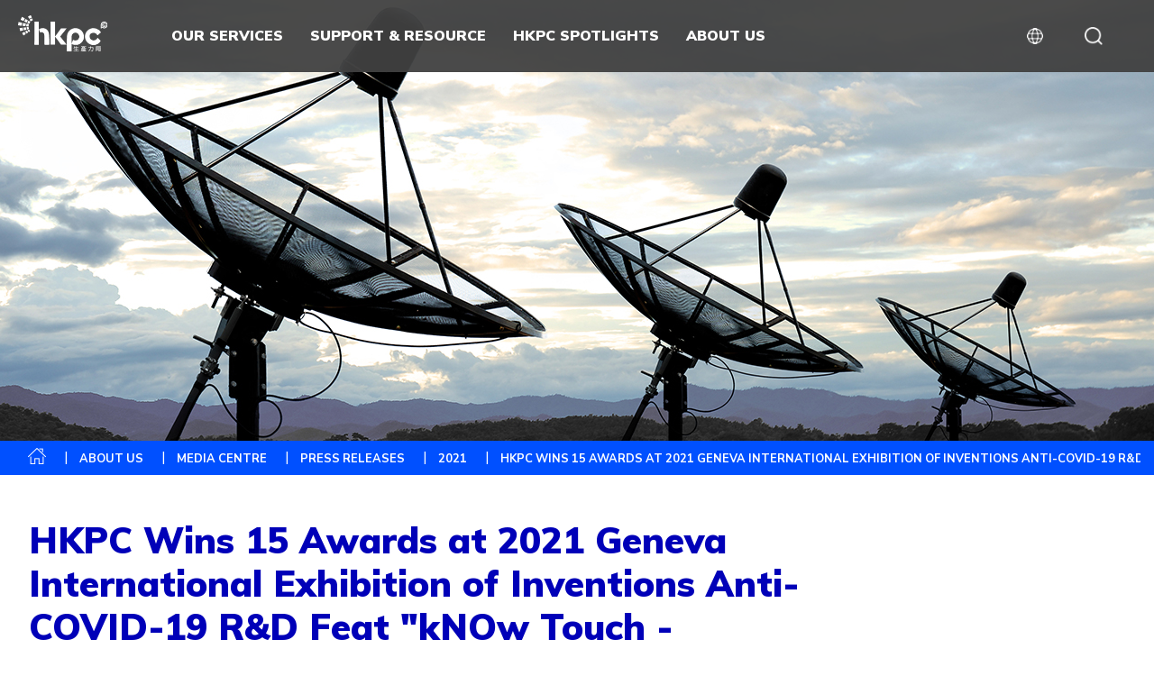

--- FILE ---
content_type: text/html; charset=UTF-8
request_url: https://www.hkpc.org/en/about-us/media-centre/press-releases/2021/hkpc-geneva2021
body_size: 21615
content:
<!DOCTYPE html>
<html lang="en" dir="ltr" prefix="content: http://purl.org/rss/1.0/modules/content/  dc: http://purl.org/dc/terms/  foaf: http://xmlns.com/foaf/0.1/  og: http://ogp.me/ns#  rdfs: http://www.w3.org/2000/01/rdf-schema#  schema: http://schema.org/  sioc: http://rdfs.org/sioc/ns#  sioct: http://rdfs.org/sioc/types#  skos: http://www.w3.org/2004/02/skos/core#  xsd: http://www.w3.org/2001/XMLSchema# " class="animation-on">
  <head>
    <meta charset="utf-8" />
<meta name="description" content="(Hong Kong, 22 March 2021) (Updated on 23 March 2021) The Hong Kong Productivity Council (HKPC) proudly announced that its research and development (R&amp;D) achievements have once again been recognised at the prestigious “Geneva International Exhibition of Inventions”, winning 15 awards in total, the most for HKPC since its inventions made their debut at the event in 2015, including three Gold Medals with Congratulations of Jury, four Gold Medals, seven Silver Medals and one Bronze Medal." />
<meta name="keywords" content="hkpc,HKPC,productivity,council" />
<link rel="canonical" href="https://www.hkpc.org/en/about-us/media-centre/press-releases/2021/hkpc-geneva2021" />
<meta property="og:image" content="https://www.hkpc.org/themes/custom/hkpc/assets/img/hkpc-logo-ogimage.jpg" />
<meta name="Generator" content="Drupal 10 (https://www.drupal.org)" />
<meta name="MobileOptimized" content="width" />
<meta name="HandheldFriendly" content="true" />
<meta name="viewport" content="width=device-width, initial-scale=1.0" />
<link rel="icon" href="/sites/default/files/s3fs-public/favicon.png" type="image/png" />
<link rel="alternate" hreflang="zh-hant" href="https://www.hkpc.org/zh-HK/about-us/media-centre/press-releases/2021/hkpc-geneva2021" />
<link rel="alternate" hreflang="zh-hans" href="https://www.hkpc.org/zh-CN/about-us/media-centre/press-releases/2021/hkpc-geneva2021" />
<link rel="alternate" hreflang="en" href="https://www.hkpc.org/en/about-us/media-centre/press-releases/2021/hkpc-geneva2021" />

    <title>HKPC Wins 15 Awards at 2021 Geneva International Exhibition of Inventions Anti-COVID-19 R&amp;D Feat &quot;kNOw Touch - Contactless Elevator Control Panel&quot; Being Awarded Gold Medal with Congratulations of Jury | HKPC</title>
    <link rel="stylesheet" media="all" href="/modules/contrib/search_autocomplete/css/themes/basic.css?t954g7" />
<link rel="stylesheet" media="all" href="/core/assets/vendor/jquery.ui/themes/base/core.css?t954g7" />
<link rel="stylesheet" media="all" href="/core/assets/vendor/jquery.ui/themes/base/autocomplete.css?t954g7" />
<link rel="stylesheet" media="all" href="/core/assets/vendor/jquery.ui/themes/base/menu.css?t954g7" />
<link rel="stylesheet" media="all" href="/core/modules/system/css/components/align.module.css?t954g7" />
<link rel="stylesheet" media="all" href="/core/modules/system/css/components/fieldgroup.module.css?t954g7" />
<link rel="stylesheet" media="all" href="/core/modules/system/css/components/container-inline.module.css?t954g7" />
<link rel="stylesheet" media="all" href="/core/modules/system/css/components/clearfix.module.css?t954g7" />
<link rel="stylesheet" media="all" href="/core/modules/system/css/components/details.module.css?t954g7" />
<link rel="stylesheet" media="all" href="/core/modules/system/css/components/hidden.module.css?t954g7" />
<link rel="stylesheet" media="all" href="/core/modules/system/css/components/item-list.module.css?t954g7" />
<link rel="stylesheet" media="all" href="/core/modules/system/css/components/js.module.css?t954g7" />
<link rel="stylesheet" media="all" href="/core/modules/system/css/components/nowrap.module.css?t954g7" />
<link rel="stylesheet" media="all" href="/core/modules/system/css/components/position-container.module.css?t954g7" />
<link rel="stylesheet" media="all" href="/core/modules/system/css/components/reset-appearance.module.css?t954g7" />
<link rel="stylesheet" media="all" href="/core/modules/system/css/components/resize.module.css?t954g7" />
<link rel="stylesheet" media="all" href="/core/modules/system/css/components/system-status-counter.css?t954g7" />
<link rel="stylesheet" media="all" href="/core/modules/system/css/components/system-status-report-counters.css?t954g7" />
<link rel="stylesheet" media="all" href="/core/modules/system/css/components/system-status-report-general-info.css?t954g7" />
<link rel="stylesheet" media="all" href="/core/modules/system/css/components/tablesort.module.css?t954g7" />
<link rel="stylesheet" media="all" href="/core/misc/components/progress.module.css?t954g7" />
<link rel="stylesheet" media="all" href="/core/misc/components/ajax-progress.module.css?t954g7" />
<link rel="stylesheet" media="all" href="/core/misc/components/autocomplete-loading.module.css?t954g7" />
<link rel="stylesheet" media="all" href="/core/assets/vendor/jquery.ui/themes/base/theme.css?t954g7" />
<link rel="stylesheet" media="all" href="https://fonts.googleapis.com/css?family=Muli:200,200i,300,300i,400,400i,600,600i,700,700i,800,800i,900,900i" />
<link rel="stylesheet" media="all" href="https://fonts.googleapis.com/css2?family=Nunito+Sans:wght@400;700;900&amp;display=swap" />
<link rel="stylesheet" media="all" href="/themes/custom/hkpc/assets/css/bootstrap.min.css?t954g7" />
<link rel="stylesheet" media="all" href="/themes/custom/hkpc/assets/css/swiper.min.css?t954g7" />
<link rel="stylesheet" media="all" href="/themes/custom/hkpc/assets/css/animate.min.css?t954g7" />
<link rel="stylesheet" media="all" href="/themes/custom/hkpc/assets/css/style.css?t954g7" />
<link rel="stylesheet" media="all" href="/themes/custom/hkpc/assets/css/popup_lightbox.css?t954g7" />
<link rel="stylesheet" media="all" href="/themes/custom/hkpc/assetsv3/css/home_v3.css?t954g7" />
<link rel="stylesheet" media="all" href="/themes/custom/hkpc/assetsv3/css/home_mobile_v3.css?t954g7" />
<link rel="stylesheet" media="all" href="/themes/custom/hkpc/assets/css/sample-news.css?t954g7" />
<link rel="stylesheet" media="all" href="/themes/custom/hkpc/assets/css/green-transportation.css?t954g7" />
<link rel="stylesheet" media="all" href="//cdn.jsdelivr.net/npm/swiper@11/swiper-bundle.min.css" />
<link rel="stylesheet" media="all" href="/themes/custom/hkpc/assets/css/custom.css?v=22&amp;t954g7" />
<link rel="stylesheet" media="all" href="/themes/custom/hkpc/assetsv2/css/animate.min.css?t954g7" />

    
        
        
        
      <script>
        var wrcurrlang = 'en';
      </script>
        <script type='text/javascript' src='//static.queue-it.net/script/queueclient.min.js'></script>
<script
        data-queueit-c='hkpcmis'
        type='text/javascript'
        src='//static.queue-it.net/script/queueconfigloader.min.js'>
</script>
<link rel="stylesheet" href="https://cdn.jsdelivr.net/npm/swiper@11/swiper-bundle.min.css" />
<link rel="stylesheet" href="https://use.typekit.net/drf2zuz.css">
    <script src="https://code.jquery.com/jquery-3.6.3.min.js"></script>
<script src="https://web-plugin.islash.io/web-plugin.js" data-islash-plugin="ISLASHUkc6tYLzX97scdSZ" data-server="1" type="text/javascript"></script><!-- Google tag (gtag.js) -->
<script async src=https://www.googletagmanager.com/gtag/js?id=UA-12403530-6></script>
<script>
  window.dataLayer = window.dataLayer || [];
  function gtag(){dataLayer.push(arguments);}
  gtag('js', new Date());
 
  gtag('config', 'UA-12403530-6');
</script>
  </head>
  <body class="layout-no-sidebars eng" id="news-article">
        <a href="#main-content" class="visually-hidden focusable">
      Skip to main content
    </a>
    
    
    
 <div class="container-v2"><!--root container-->




<!--new header start-->
  <!-- 01 -->
  <div class="header">
    <div class="logo">
      <a class="navbar-brand ml-3 ml-xl-0 mb-2 mb-xl-0" href="https://www.hkpc.org/en">
      <img src="/themes/custom/hkpc/assetsv2/img/hkpc_logo.svg" alt="">
      </a>
    </div>
    <div class="menu">
          
                      <ul>
                            <li>
                <a data-id="Our Services">Our Services</a>
            </li>
                                <li>
                <a data-id="Support &amp; Resource">Support &amp; Resource</a>
            </li>
                                <li>
                <a data-id="HKPC Spotlights">HKPC Spotlights</a>
            </li>
                                <li>
                <a data-id="About US">About US</a>
            </li>
                        



                                                                                                
  


      <li><a class="icon_search"></a></li>
      <li>
        <a class="icon_lang"></a>
            
        
<ul class="lang_dropdown"><li><a href="/zh-HK/about-us/media-centre/press-releases/2021/hkpc-geneva2021" class="language-link" hreflang="zh-hant" data-drupal-link-system-path="node/49010">繁體</a></li><li><a href="/zh-CN/about-us/media-centre/press-releases/2021/hkpc-geneva2021" class="language-link" hreflang="zh-hans" data-drupal-link-system-path="node/49010">简体</a></li></ul>


  

      </li>
      </ul>
    </div>

    <!-- mobile -->
    <div class="btn_menu"></div>
  </div>

  <!-- 02 -->
  <div class="submenu_mobile">
    <div class="mobile_search_container">
                  <div class="search-box animated">
<form action="/en/search/node" method="get" id="search-block-form" accept-charset="UTF-8" class="search-form search-block-form">
  <div class="js-form-item form-item js-form-type-search form-item-keys js-form-item-keys form-no-label">
      <label for="edit-keys" class="visually-hidden">Search</label>
        
<input title="Enter the terms you wish to search for." data-drupal-selector="edit-keys" class="form-autocomplete form-search" data-key="search_block" type="text" id="edit-keys" name="keys" value="" size="15" maxlength="128" placeholder="SEARCH" />

        </div>
<div data-drupal-selector="edit-actions" class="form-actions js-form-wrapper form-wrapper col-12 mt-5" id="edit-actions"><input class="search-form__submit button js-form-submit form-submit" data-twig-suggestion="search_block_form" data-drupal-selector="edit-submit" type="submit" id="edit-submit" value="Search" />
</div>

</form>
</div>
<style>
  .search-form__submit{
    display: none;
  }
</style>
  

    </div>
                






              <ul>
                            <li>
                <a class="arrow">Our Services</a>
                <ul>
                                                                                                                                                                  
                            <li><a href="/en/support-resource/support-centres/the-cradle">The Cradle – Go Global Service Centre</a></li>
                                <li>
          <a class="arrow">New Industrialisation</a>
          <ul>
            <li><a href="/en/our-services/new-industrialisation">New Industrialisation</a></li>
                                                                                                            
    
                            <li><a href="/en/our-services/new-industrialisation/new-productive-forces-service-platform">New Productive Forces Service Platform</a></li>
                                <li><a href="/en/our-services/new-industrialisation/smart-prod-line">Smart Production Line</a></li>
                                <li><a href="/en/our-services/new-industrialisation/innovation-tech">Innovation Technology and R&amp;D</a></li>
                                <li><a href="/en/our-services/new-industrialisation/transform-upgrade">Transformation and Upgrading</a></li>
                                <li><a href="/en/our-services/new-industrialisation/newind-talent">Nurture New Industrialisation Talent</a></li>
                                <li><a href="/en/our-services/new-industrialisation/rules-regulations">Rules and Regulations</a></li>
                                <li>
            <a class="menu_lv3 arrow">HealthTech and Traditional Chinese Medicine</a>
            <ul>
              <li><a href="/en/our-services/new-industrialisation/healthtech-and-chinese-medicine/r-d-service-and-functional-investigation-on-chinese-medicine-health-food-wellness-product">HealthTech and Traditional Chinese Medicine</a></li>
                                                                                      
    
    
                    <li><a href="/en/our-services/new-industrialisation/healthtech-and-chinese-medicine/r-d-service-and-functional-investigation-on-chinese-medicine-health-food-wellness-product">R&amp;D service and Functional Investigation on Chinese Medicine, Health Food &amp; Wellness product</a></li>
                <li><a href="/en/our-services/new-industrialisation/healthtech-and-chinese-medicine/compliance-consultation-service-for-chinese-medicine-pharmaceutical-health-food-and-medical-device-industries">Compliance Consultation Service for Chinese Medicine, Pharmaceutical, Health Food and Medical Device Industries</a></li>
                <li><a href="/en/our-services/new-industrialisation/healthtech-and-chinese-medicine/manufacturing-enhancement-automatic-intelligent-system-for-production-and-packaging-in-chinese-medicine-pharmaceutical-and-health">Manufacturing Enhancement - Automatic Intelligent System for Production and Packaging in Chinese Medicine, Pharmaceutical and Health Food Industries</a></li>
                <li><a href="/en/our-services/new-industrialisation/healthtech-and-chinese-medicine/assisting-funding-application-for-local-medicine-and-health-industrial-associations">Assisting funding application for local medicine and health industrial associations</a></li>
                <li><a href="/en/our-services/new-industrialisation/healthtech-and-chinese-medicine/the-cradle-services-for-health-tech-and-tcm-industry">“The Cradle” Services for Health Tech and TCM Industry</a></li>
          

          
            </ul>
          </li>
                  
    

          
          </ul>
          </li>
                                <li>
          <a class="arrow">Smart Manufacturing</a>
          <ul>
            <li><a href="/en/our-services/smart-manufacturing">Smart Manufacturing</a></li>
                                                                        
    
                            <li>
            <a class="menu_lv3 arrow">IIOT</a>
            <ul>
              <li><a href="/en/our-services/smart-manufacturing/iiot/industrie-4-0-smart-enterprise">IIOT</a></li>
                                                                                                                          
    
    
                    <li><a href="/en/our-services/smart-manufacturing/iiot/industrie-4-0-smart-enterprise">Industrie 4.0 - Smart Enterprise</a></li>
                <li><a href="/en/our-services/smart-manufacturing/iiot/product-lifecycle-management">Product Lifecycle Management Consultancy</a></li>
                <li><a href="/en/our-services/smart-manufacturing/iiot/intelligent-warehouse">Intelligent Automatic Warehousing and Logistics</a></li>
                <li><a href="/en/our-services/smart-manufacturing/iiot/real-time-manufacturing-tracking-system">Real-Time Manufacturing Tracking System</a></li>
                <li><a href="/en/our-services/smart-manufacturing/iiot/knowledge-based-engineering-cad-solution">Knowledge Based Engineering &amp; CAD Solution</a></li>
                <li><a href="/en/our-services/smart-manufacturing/iiot/location-based-services-and-location-analytics">Location Based Services and Location Analytics</a></li>
                <li><a href="/en/our-services/smart-manufacturing/iiot/the-hatch">The HATCH</a></li>
                <li><a href="/en/our-services/smart-manufacturing/iiot/hong-kong-industrial-drone-technology-centre">Hong Kong Industrial Drone Technology Centre</a></li>
          

          
            </ul>
          </li>
                                <li>
            <a class="menu_lv3 arrow">AI &amp; Robotics</a>
            <ul>
              <li><a href="/en/our-services/smart-manufacturing/a-i-robotics/ai-sheet-metal-surface-defect-detection-technology">AI &amp; Robotics</a></li>
                                                                                                                                                  
    
    
                    <li><a href="/en/our-services/smart-manufacturing/a-i-robotics/ai-sheet-metal-surface-defect-detection-technology">AI Sheet Metal Surface Defect Detection Technology</a></li>
                <li><a href="/en/our-services/smart-manufacturing/a-i-robotics/product-innovation-and-design-management">Product Innovation and Design Management</a></li>
                <li><a href="/en/our-services/smart-manufacturing/a-i-robotics/robotics-application">Robotics Application</a></li>
                <li><a href="/en/our-services/smart-manufacturing/a-i-robotics/automation-feasibility-study">Automation Feasibility Study</a></li>
                <li><a href="/en/our-services/smart-manufacturing/a-i-robotics/3d-automatic-processing">3D Automatic Processing</a></li>
                <li><a href="/en/our-services/smart-manufacturing/a-i-robotics/application-and-research-on-vision-and-ultrasonic-inspection-assisted-by-artificial-intelligence-and-robotics">Application and Research on Vision and Ultrasonic Inspection Assisted by Artificial Intelligence and Robotics</a></li>
                <li><a href="/en/our-services/smart-manufacturing/a-i-robotics/customized-intelligent-and-cognition-automation-machine-system-development">Customized Intelligent and Cognition Automation Machine &amp; System Development</a></li>
                <li><a href="/en/our-services/smart-manufacturing/a-i-robotics/autonomous-air-ground-cooperative-tunnel-inspector">Autonomous Air-ground Cooperative Tunnel Inspector</a></li>
                <li><a href="/en/our-services/smart-manufacturing/a-i-robotics/arerc-system">AR-Empowered Robot Control System (ARERC System)</a></li>
                <li><a href="/en/our-services/smart-manufacturing/a-i-robotics/iot-enabled-smart-toilet-bowl-cleaning-system">IoT-enabled Smart Toilet Bowl Cleaning System</a></li>
          

          
            </ul>
          </li>
                                <li>
            <a class="menu_lv3 arrow">Novel Materials</a>
            <ul>
              <li><a href="/en/our-services/smart-manufacturing/novel-materials/composite-materials-technology">Novel Materials</a></li>
                                                                                      
    
    
                    <li><a href="/en/our-services/smart-manufacturing/novel-materials/composite-materials-technology">Composite Materials Technology</a></li>
                <li><a href="/en/our-services/smart-manufacturing/novel-materials/advanced-alloy-and-metal-composite-processing-technology">Advanced Alloy and Metal Composite Processing Technology</a></li>
                <li><a href="/en/our-services/smart-manufacturing/novel-materials/surface-technology-chemical-process">Surface Technology and Chemical Process</a></li>
                <li><a href="/en/our-services/smart-manufacturing/novel-materials/accumulative-roll-bonding-arb-and-stamping-technologies-for-multi-metallic-composite-sheet">Accumulative Roll Bonding (ARB) and Stamping Technologies for Multi-Metallic Composite Sheet</a></li>
                <li><a href="/en/our-services/smart-manufacturing/novel-materials/novel-alloy-and-composite-material-technology">Novel Alloy and Composite Material Technology</a></li>
          

          
            </ul>
          </li>
                                <li>
            <a class="menu_lv3 arrow">Advanced Manufacturing Technology</a>
            <ul>
              <li><a href="/en/our-services/smart-manufacturing/advanced-manufacturing-technology/3d-scanning-and-reverse-engineering-service">Advanced Manufacturing Technology</a></li>
                                                                                                                                                                          
    
    
                    <li><a href="/en/our-services/smart-manufacturing/advanced-manufacturing-technology/3d-scanning-and-reverse-engineering-service">3D Scanning and Reverse Engineering Service</a></li>
                <li><a href="/en/our-services/smart-manufacturing/advanced-manufacturing-technology/flexible-metallic-fiber-physical-porous-part-fabrication-technology">Flexible Metallic Fiber Physical Porous Part Fabrication Technology</a></li>
                <li><a href="/en/our-services/smart-manufacturing/advanced-manufacturing-technology/advanced-mould-cooling-technology">Advanced Mould Cooling Technology and CAE Conformal Cooling Analysis</a></li>
                <li><a href="/en/our-services/smart-manufacturing/advanced-manufacturing-technology/gas-atomisation-technology">Gas Atomisation Technology</a></li>
                <li><a href="/en/our-services/smart-manufacturing/advanced-manufacturing-technology/dual-laser-metal-polishing-technology">Dual Laser Metal Polishing Technology</a></li>
                <li><a href="/en/our-services/smart-manufacturing/advanced-manufacturing-technology/metal-3d-printing-manufacturing-technology">Advanced Additive Manufacturing, 3D Printing Technology, and Direct Manufacturing</a></li>
                <li><a href="/en/our-services/smart-manufacturing/advanced-manufacturing-technology/diffusion-bonding-technology">Diffusion Bonding Technology</a></li>
                <li><a href="/en/our-services/smart-manufacturing/advanced-manufacturing-technology/eaff">Electrically-Assisted Free Forming (EAFF) Technology for Customisation of Sheet Metal Parts</a></li>
                <li><a href="/en/our-services/smart-manufacturing/advanced-manufacturing-technology/plastic-process-and-machinery-technology">Plastic Process and Machinery Technology</a></li>
                <li><a href="/en/our-services/smart-manufacturing/advanced-manufacturing-technology/fashion-garment-technology/fashion-garment-tech">Fashion and Garment Technology</a></li>
                <li><a href="/en/our-services/smart-manufacturing/advanced-manufacturing-technology/computer-aided-technology">Computer Aided Technology (CAx)</a></li>
                <li><a href="/en/our-services/smart-manufacturing/advanced-manufacturing-technology/watch-and-clock-tech">Watch Assembly Automation Technology</a></li>
          

          
            </ul>
          </li>
                  
    

          
          </ul>
          </li>
                                <li>
          <a class="arrow">Digital Transformation</a>
          <ul>
            <li><a href="/en/our-services/digital-transformation">Digital Transformation</a></li>
                                                                                                                                                                                                
    
                            <li><a href="https://ddiy.hkpc.org/en">HKPC Digital DIY Portal</a></li>
                                <li><a href="/en/our-services/digital-transformation/digital-transformation-support">Digital Transformation Support</a></li>
                                <li><a href="/en/our-services/digital-transformation/integrated-non-wearable-wearable-health-monitoring-system-app">Intelligent Integrated Non-wearable and Wearable Health Monitoring System and App for Elderly Homes</a></li>
                                <li><a href="/en/our-services/digital-transformation/fiteasy-virtual-fitting-technology-for-people-with-disability">「FitEasy」Virtual Fitting Technology - For People with Disability</a></li>
                                <li><a href="/en/our-services/digital-transformation/smart-solution">Smart Solution</a></li>
                                <li><a href="/en/our-services/digital-transformation/research-and-analytics">Research and Analytics</a></li>
                                <li><a href="/en/our-services/digital-transformation/strategic-it-management">Strategic IT Management</a></li>
                                <li><a href="/en/our-services/digital-transformation/embedded-software-system">Embedded Software System</a></li>
                                <li><a href="/en/our-services/digital-transformation/new-media-and-learning-technology-development">New Media and Learning Technology Development</a></li>
                                <li><a href="/en/our-services/digital-transformation/it-industry-support">IT Industry Support</a></li>
                                <li><a href="/en/our-services/digital-transformation/devops-maturity-assessment-and-consultancy-service">DevOps Maturity Assessment and Consultancy Service</a></li>
                                <li><a href="/en/our-services/digital-transformation/software-testing-automation-consultancy-service">Software Testing Automation Consultancy Service</a></li>
                                <li><a href="/en/our-services/digital-transformation/blockchain-consulting-service">Blockchain Consulting Service</a></li>
                                <li><a href="/en/our-services/digital-transformation/xr-technology-and-consultancy-service">Extended Reality (XR) technology and consultancy service</a></li>
                  
    

          
          </ul>
          </li>
                                <li>
          <a class="arrow">Cyber Security</a>
          <ul>
            <li><a href="/en/our-services/cyber-security/cybers-security-by-design-privacy-and-compliance-by-default">Cyber Security</a></li>
                                                                                                                                                                        
    
                            <li><a href="/en/our-services/cyber-security/cybersec">Cyber Security</a></li>
                                <li><a href="/en/our-services/cyber-security/cybers-security-by-design-privacy-and-compliance-by-default">Cybers Security-by-design, Privacy and Compliance-by-default</a></li>
                                <li><a href="/en/our-services/cyber-security/design-architecture">Design &amp; Architecture</a></li>
                                <li><a href="/en/our-services/cyber-security/train-develop">Train &amp; Develop</a></li>
                                <li><a href="/en/our-services/cyber-security/offensive-security">Offensive Security</a></li>
                                <li><a href="/en/our-services/cyber-security/intelligent-security">Intelligent Security</a></li>
                                <li><a href="/en/our-services/cyber-security/defensive-security">Defensive Security</a></li>
                                <li><a href="/en/our-services/cyber-security/intelligent-hardening">Intelligent Hardening</a></li>
                                <li><a href="/en/our-services/cyber-security/iot-ot-cyber-security-testing">Internet of Things (IoT) &amp; Operational Technology (OT) Cyber Security Testing</a></li>
                                <li><a href="/en/our-services/cyber-security/phishing-defence-services">Phishing Defence Services</a></li>
                                <li><a href="/en/our-services/cyber-security/cyber-security-assessment-audit">Cyber Security Assessment &amp; Audit</a></li>
                                <li><a href="/en/our-services/cyber-security/cyber-security-consultancy-i40-e40">Cyber Security Consultancy for i4.0 &amp; e4.0</a></li>
                  
    

          
          </ul>
          </li>
                                <li>
          <a class="arrow">Green &amp; Smart Living</a>
          <ul>
            <li><a href="/en/our-services/green-smart-living">Green &amp; Smart Living</a></li>
                                                                        
    
                            <li>
            <a class="menu_lv3 arrow">Green Technology</a>
            <ul>
              <li><a href="/en/our-services/green-smart-living/green-technology/carbon-neutrality-and-comprehensive-carbon-management">Green Technology</a></li>
                                                                                                              
    
    
                    <li><a href="/en/our-services/green-smart-living/green-technology/carbon-neutrality-and-comprehensive-carbon-management">Carbon Neutrality and Comprehensive Carbon Management</a></li>
                <li><a href="/en/our-services/green-smart-living/green-technology/green-procurement">Green Procurement</a></li>
                <li><a href="/en/our-services/green-smart-living/green-technology/eco-design-manufacturing-consultancy-service2">Eco-Design &amp; Manufacturing Consultancy Service</a></li>
                <li><a href="/en/our-services/green-smart-living/green-technology/cleaner-production">Cleaner Production</a></li>
                <li><a href="/en/our-services/green-smart-living/green-technology/advanced-decolorisation-process-for-landfill-leachate">Advanced decolorisation process for landfill leachate</a></li>
                <li><a href="/en/our-services/green-smart-living/green-technology/effective-utilisation-of-resources">Effective Utilisation of Resources</a></li>
                <li><a href="/en/our-services/green-smart-living/green-technology/innovative-environmental-technology-development2">Innovative Environmental Technology Development</a></li>
          

          
            </ul>
          </li>
                                <li>
            <a class="menu_lv3 arrow">Food Technology</a>
            <ul>
              <li><a href="/en/our-services/green-smart-living/food-technology/food-lifecycle">Food Technology</a></li>
                                                              
    
    
                    <li><a href="/en/our-services/green-smart-living/food-technology/food-lifecycle">Food Lifecycle</a></li>
                <li><a href="/en/our-services/green-smart-living/food-technology/advanced-food-processing-technologies">Advanced Food Processing Technologies</a></li>
                <li><a href="/en/our-services/green-smart-living/food-technology/food-safety-management">Food Safety Management</a></li>
          

          
            </ul>
          </li>
                                <li>
            <a class="menu_lv3 arrow">Smart Living</a>
            <ul>
              <li><a href="/en/our-services/green-smart-living/smart-living/touchless-lift-panel">Smart Living</a></li>
                                                              
    
    
                    <li><a href="/en/our-services/green-smart-living/smart-living/touchless-lift-panel">kNOw Touch Contactless Panel</a></li>
                <li><a href="/en/our-services/green-smart-living/smart-living/voluntary-skips">Voluntary Skips Registration Pilot Scheme</a></li>
                <li><a href="/en/our-services/green-smart-living/smart-living/ats">Safety+ for Tail Lift Scheme</a></li>
          

          
            </ul>
          </li>
                                <li>
            <a class="menu_lv3 arrow">Corporate Sustainability</a>
            <ul>
              <li><a href="/en/our-services/green-smart-living/corporate-sustainability/esg-and-sustainability-services">Corporate Sustainability</a></li>
                                                                                                                                                                                      
    
    
                    <li><a href="/en/our-services/green-smart-living/corporate-sustainability/esg-and-sustainability-services">ESG and Sustainability Services</a></li>
                <li><a href="/en/our-services/green-smart-living/corporate-sustainability/rpl-hkpc">Manufacturing Technology (Tooling, Metals &amp; Plastics) Recognition of Prior Learning (RPL) Mechanism</a></li>
                <li><a href="/en/our-services/green-smart-living/corporate-sustainability/market-research-and-analytics">Market Research and Analytics</a></li>
                <li><a href="/en/our-services/green-smart-living/corporate-sustainability/business-innovation">Business Innovation</a></li>
                <li><a href="/en/our-services/green-smart-living/corporate-sustainability/sustainability-related-standards-and-guidance">Sustainability-related standards and guidance</a></li>
                <li><a href="/en/our-services/green-smart-living/corporate-sustainability/organisation-innovation-capability-development">Organisation Innovation Capability Development</a></li>
                <li><a href="/en/our-services/green-smart-living/corporate-sustainability/distict-innovation">District Innovation</a></li>
                <li><a href="/en/our-services/green-smart-living/corporate-sustainability/customer-service-assessment">Customer Service Assessment</a></li>
                <li><a href="/en/our-services/green-smart-living/corporate-sustainability/intellectual-property-ip-protection-and-management">Intellectual Property (IP) Protection and Management</a></li>
                <li><a href="/en/our-services/green-smart-living/corporate-sustainability/support-to-creative-industries">Support to Creative Industries</a></li>
                <li><a href="/en/our-services/green-smart-living/corporate-sustainability/manufacturing-standards-consultancy-service">Manufacturing Standards Consultancy Service</a></li>
                <li><a href="/en/our-services/green-smart-living/corporate-sustainability/production-capacity-optimisation">Production Capacity Optimisation</a></li>
                <li><a href="/en/our-services/green-smart-living/corporate-sustainability/cost-of-quality">Cost of Quality</a></li>
          

          
            </ul>
          </li>
                  
    

          
          </ul>
          </li>
                                <li>
          <a class="arrow">HKPC Academy</a>
          <ul>
            <li><a href="/en/our-services/hkpc-academy">HKPC Academy</a></li>
                                                            
    
                            <li><a href="/en/our-services/hkpc-academy/latest-training-programmes">Latest Training Programmes</a></li>
                                <li><a href="/en/our-services/futureskills/nittp">New Industrialisation and Technology Training Programme  (NITTP)</a></li>
                                <li><a href="/en/our-services/futureskills/steam">TechEd STEAM</a></li>
                  
    

          
          </ul>
          </li>
                                <li>
          <a class="arrow">SME Support</a>
          <ul>
            <li><a href="/en/our-services/sme-support">SME Support</a></li>
                                                                        
    
                            <li><a href="/en/our-services/sme-support/smeone">SME One</a></li>
                                <li><a href="https://smereachout.hkpc.org/en">SME ReachOut</a></li>
                                <li><a href="/en/our-services/sme-support/sme-concessions">Price Concessions to SMEs</a></li>
                                <li><a href="https://esg-one.hkpc.org/">ESG One</a></li>
                  
    

          
          </ul>
          </li>
                                <li>
          <a class="arrow">Funding</a>
          <ul>
            <li><a href="javascript:;">Funding</a></li>
                                    
    
                            <li><a href="https://bee.hkpc.org/en/">Biz Expands Easy (BEE) Funding Portal</a></li>
                  
    

          
          </ul>
          </li>
                                <li>
          <a class="arrow">Testing &amp; Standards</a>
          <ul>
            <li><a href="/en/our-services/testing-standards">Testing &amp; Standards</a></li>
                                                                                                                                    
    
                            <li><a href="/en/our-services/testing-standards/chinese-medicine-testing">Chinese Medicine Testing</a></li>
                                <li><a href="/en/our-services/testing-standards/odour">Odour</a></li>
                                <li><a href="/en/our-services/testing-standards/electronic-electric">Electronic &amp; Electric</a></li>
                                <li><a href="/en/our-services/testing-standards/smart-wearables-watch-clock">Smart Wearables, Watch and Clock</a></li>
                                <li><a href="/en/our-services/testing-standards/green-materials-development-and-plastic-industry">Plastics Industry</a></li>
                                <li><a href="/en/our-services/testing-standards/functional-material-coating-analysis">Functional Material and Coating Analysis</a></li>
                                <li><a href="/en/our-services/testing-standards/food">Food</a></li>
                                <li><a href="/en/our-services/testing-standards/environmental-protection-and-technology-development">Environmental Protection and Technology Development</a></li>
                                <li><a href="/en/our-services/testing-standards/digital-testing-and-evaluation">Digital Testing and Evaluation</a></li>
                  
    

          
          </ul>
          </li>
                                <li><a href="/en/our-services/futureskills/venues-facilities">Venues &amp; Facilities</a></li>
                  
    
    

          
                </ul>
            </li>
                                <li>
                <a class="arrow">Support &amp; Resource</a>
                <ul>
                                                                  
                            <li>
          <a class="arrow">Technology Transfer</a>
          <ul>
            <li><a href="/en/support-resource/technology-transfer">Technology Transfer</a></li>
                                                                                    
    
                            <li><a href="/en/support-resource/technology-transfer/smart-city/radar-based-ai-vision-system">Smart City</a></li>
                                <li><a href="/en/support-resource/technology-transfer/smart-manufacturing-and-robotics/arb-aluminum-carbon-fibers-composite-materials">Smart Manufacturing and Robotics</a></li>
                                <li><a href="/en/support-resource/technology-transfer/green-living/food-waste-pre-treatment-technology">Green Living</a></li>
                                <li><a href="/en/support-resource/technology-transfer/industry4.0/i40-metal-stamping-process">Industry 4.0</a></li>
                                <li><a href="/en/support-resource/technology-transfer/trial-use-app">Trial Use Application</a></li>
                  
    

          
          </ul>
          </li>
                                <li>
          <a class="arrow">Support Centres</a>
          <ul>
            <li><a href="/en/support-resource/support-centres">Support Centres</a></li>
                                                                                                                                                                                                                                                                                                            
    
                            <li><a href="/en/support-resource/support-centres/low-altitude-economy-tech-hall">Low-altitude Economy Tech Hall</a></li>
                                <li><a href="/en/support-resource/support-centres/the-cradle">The Cradle – Go Global Service Centre</a></li>
                                <li><a href="/en/support-resource/support-centres/agentic-ai-industrial-metaverse">Agentic AI and Industrial Metaverse Hall</a></li>
                                <li><a href="/en/support-resource/support-centres/hkpc-hp-3d-printing-technology-centre">HKPC-HP 3D Printing Technology Centre</a></li>
                                <li><a href="/en/support-resource/support-centres/future-manufacturing-hall">Future Manufacturing Hall</a></li>
                                <li><a href="https://hktisc.hkpc.org/index.php">Hong Kong Technology and Innovation Support Centre</a></li>
                                <li><a href="/en/support-resource/support-centres/inno-space">Inno Space</a></li>
                                <li><a href="/en/support-resource/support-centres/the-hatch">The HATCH</a></li>
                                <li><a href="/en/support-resource/support-centres/advanced-electronics-processing-technology-centre">Advanced Electronics Processing Technology Centre</a></li>
                                <li><a href="/en/support-resource/support-centres/green-living-laboratory">Green Living Laboratory</a></li>
                                <li><a href="/en/support-resource/support-centres/reliability-testing-centre">Reliability Testing Centre</a></li>
                                <li><a href="/en/support-resource/support-centres/electromagnetic-compatibility-centre">Electromagnetic Compatibility Centre</a></li>
                                <li><a href="/en/support-resource/support-centres/plastics-technology-centre">Plastics Technology Centre</a></li>
                                <li><a href="/en/support-resource/support-centres/smart-wearables-watch-clock-technology-centre">Smart Wearables, Watch &amp; Clock Technology Centre</a></li>
                                <li><a href="/en/support-resource/support-centres/conformal-cooling-technology-centre">Conformal Cooling Technology Centre</a></li>
                                <li><a href="/en/support-resource/support-centres/hong-kong-digital-testing-hub">Hong Kong Digital Testing Hub</a></li>
                                <li><a href="/en/support-resource/support-centres/hong-kong-industrial-drone-technology-centre">Hong Kong Industrial Drone Technology Centre</a></li>
                                <li><a href="/en/support-resource/support-centres/aqua-research-laboratory">Aqua Research Laboratory</a></li>
                                <li><a href="/en/support-resource/support-centres/amimc">Advanced Materials and Intelligent Manufacturing Centre</a></li>
                                <li><a href="/en/support-resource/support-centres/hk-joint-research-lab-for-applications-of-intelligent-automation-technology">Hong Kong Joint Research Lab for Applications of Intelligent Automation Technology</a></li>
                                <li><a href="/en/support-resource/support-centres/future-foodtech-lab">Future FoodTech Lab</a></li>
                                <li><a href="/en/support-resource/support-centres/hkust-hkpc-joint-research-lab-for-industrial-ai-and-robotics">HKUST-HKPC Joint Research Lab for Industrial AI and Robotics</a></li>
                                <li><a href="/en/support-resource/support-centres/flair">Hong Kong Industrial Artificial Intelligence &amp; Robotics Centre (FLAIR)</a></li>
                  
    

          
          </ul>
          </li>
                                <li>
          <a class="arrow">Testing &amp; Standards</a>
          <ul>
            <li><a href="/en/our-services/testing-standards">Testing &amp; Standards</a></li>
                                                                                                                                    
    
                            <li><a href="/en/our-services/testing-standards/chinese-medicine-testing">Chinese Medicine Testing</a></li>
                                <li><a href="/en/our-services/testing-standards/odour">Odour</a></li>
                                <li><a href="/en/our-services/testing-standards/electronic-electric">Electronic &amp; Electric</a></li>
                                <li><a href="/en/our-services/testing-standards/smart-wearables-watch-clock">Smart Wearables, Watch and Clock</a></li>
                                <li><a href="/en/our-services/testing-standards/green-materials-development-and-plastic-industry">Plastics Industry</a></li>
                                <li><a href="/en/our-services/testing-standards/functional-material-coating-analysis">Functional Material and Coating Analysis</a></li>
                                <li><a href="/en/our-services/testing-standards/food">Food</a></li>
                                <li><a href="/en/our-services/testing-standards/environmental-protection-and-technology-development">Environmental Protection and Technology Development</a></li>
                                <li><a href="/en/our-services/testing-standards/digital-testing-and-evaluation">Digital Testing and Evaluation</a></li>
                  
    

          
          </ul>
          </li>
                  
    
    

          
                </ul>
            </li>
                                <li>
                <a class="arrow">HKPC Spotlights</a>
                <ul>
                                                      
                            <li><a href="/en/hkpc-spotlights">HKPC Spotlights</a></li>
                                <li>
          <a class="arrow">Events</a>
          <ul>
            <li><a href="/en/hkpc-spotlights/events/corporate-events">Events</a></li>
                                                
    
                            <li><a href="/en/hkpc-spotlights/events/corporate-events">Corporate Events</a></li>
                                <li><a href="/en/hkpc-spotlights/events/training-programme">Training Programme</a></li>
                  
    

          
          </ul>
          </li>
                  
    
    

          
                </ul>
            </li>
                                <li>
                <a class="arrow">About US</a>
                <ul>
                                                                                                                                                                  
                            <li>
          <a class="arrow">Background</a>
          <ul>
            <li><a href="/en/about-us/background">Background</a></li>
                                                
    
                            <li><a href="/en/about-us/background/subsidiaries">Subsidiaries</a></li>
                                <li><a href="/en/about-us/background/global-partnerships">Global Partnerships</a></li>
                  
    

          
          </ul>
          </li>
                                <li>
          <a class="arrow">Corporate Governance</a>
          <ul>
            <li><a href="/en/about-us/corporate-governance/corporate-governance-council-membership">Corporate Governance</a></li>
                                                            
    
                            <li><a href="/en/about-us/corporate-governance/corporate-governance-council-membership">Corporate Governance &amp; Council Membership</a></li>
                                <li><a href="/en/about-us/corporate-governance/directorate">Directorate</a></li>
                                <li><a href="/en/about-us/corporate-governance/organisation-structure">Organisation Structure</a></li>
                  
    

          
          </ul>
          </li>
                                <li><a href="/en/about-us/vision-mission-values">Vision / Mission / Values</a></li>
                                <li><a href="/en/about-us/awards/2023">Awards</a></li>
                                <li><a href="/en/about-us/registered-patent">Registered Patent</a></li>
                                <li>
          <a class="arrow">Government Funded Projects</a>
          <ul>
            <li><a href="/en/about-us/government-funded-projects">Government Funded Projects</a></li>
                                                
    
                            <li><a href="/en/about-us/government-funded-projects/approved-itf-projects/approved-itf-projects-202526">Projects Approved under Innovation and Technology Fund</a></li>
                                <li><a href="/en/about-us/government-funded-projects/trade-and-industrial-organisation-support-fund/trade-and-industrial-organisation-support-fund-202526">Projects Approved under Trade and Industrial Organisation Support Fund</a></li>
                  
    

          
          </ul>
          </li>
                                <li>
          <a class="arrow">Media Centre</a>
          <ul>
            <li><a href="/en/about-us/media-centre/press-releases/2026">Media Centre</a></li>
                                                            
    
                            <li><a href="/en/about-us/media-centre/press-releases/2026">Press Releases</a></li>
                                <li><a href="/en/about-us/media-centre/media-message/2026">Media Message</a></li>
                                <li><a href="/en/about-us/media-centre/media-coverage/2026">Media Coverage</a></li>
                  
    

          
          </ul>
          </li>
                                <li>
          <a class="arrow">HKPC Publication</a>
          <ul>
            <li><a href="/en/about-us/hkpc-publication/corporate-information">HKPC Publication</a></li>
                                                            
    
                            <li><a href="/en/about-us/hkpc-publication/corporate-information">Corporate Information</a></li>
                                <li><a href="/en/about-us/hkpc-publication/industry-support">Industry Support</a></li>
                                <li><a href="/en/about-us/hkpc-publication/industry-insight">Industry Insight</a></li>
                  
    

          
          </ul>
          </li>
                                <li><a href="https://careers.hkpc.org">Job Vacancies</a></li>
                                <li><a href="https://eproq.hkpc.org/Guest/en/Index.htm">Tender Information</a></li>
                                <li><a href="/en/about-us/office-locations-business-hours">Office Locations and Business Hours</a></li>
                  
    
    

          
                </ul>
            </li>
            
    
    
    

            



                                                                                                
  

    <li >
      <a class="arrow"><img src="/themes/custom/hkpc/assetsv2/img/lang.png" class="mobile_lang_icon">LANGUAGE</a>
          
        
<ul class="lang_dropdown"><li><a href="/zh-HK/about-us/media-centre/press-releases/2021/hkpc-geneva2021" class="language-link" hreflang="zh-hant" data-drupal-link-system-path="node/49010">繁體</a></li><li><a href="/zh-CN/about-us/media-centre/press-releases/2021/hkpc-geneva2021" class="language-link" hreflang="zh-hans" data-drupal-link-system-path="node/49010">简体</a></li></ul>


  

    </li>
    </ul>
<style>
  .submenu_mobile ul.lang_dropdown li a{
    text-align: left !important;
  }
</style>
  </div>

  <!-- 03 -->
  <div class="submenu">
    <div class="submenu_inner">

      <div class="submenu_search">
        <div>
                      <div class="search-box animated">
<form action="/en/search/node" method="get" id="search-block-form" accept-charset="UTF-8" class="search-form search-block-form">
  <div class="js-form-item form-item js-form-type-search form-item-keys js-form-item-keys form-no-label">
      <label for="edit-keys" class="visually-hidden">Search</label>
        
<input title="Enter the terms you wish to search for." data-drupal-selector="edit-keys" class="form-autocomplete form-search" data-key="search_block" type="text" id="edit-keys" name="keys" value="" size="15" maxlength="128" placeholder="SEARCH" />

        </div>
<div data-drupal-selector="edit-actions" class="form-actions js-form-wrapper form-wrapper col-12 mt-5" id="edit-actions"><input class="search-form__submit button js-form-submit form-submit" data-twig-suggestion="search_block_form" data-drupal-selector="edit-submit" type="submit" id="edit-submit" value="Search" />
</div>

</form>
</div>
<style>
  .search-form__submit{
    display: none;
  }
</style>
  

        </div>
      </div>
          
        










                                                        <div class="submenu_lv0" data-id="Our Services">
          
                            <div class="submenu_lv1">
                  <ul>
                                
                                                                    <li><a
                           href="/en/support-resource/support-centres/the-cradle" >The Cradle – Go Global Service Centre</a></li>
                  
                                                                                              <li><a data-id="New Industrialisation"
                           href="/en/our-services/new-industrialisation" >New Industrialisation</a></li>
                  
                                                                                              <li><a data-id="Smart Manufacturing"
                           href="/en/our-services/smart-manufacturing" >Smart Manufacturing</a></li>
                  
                                                                                              <li><a data-id="Digital Transformation"
                           href="/en/our-services/digital-transformation" >Digital Transformation</a></li>
                  
                                                                                              <li><a data-id="Cyber Security"
                           href="/en/our-services/cyber-security/cybers-security-by-design-privacy-and-compliance-by-default" >Cyber Security</a></li>
                  
                                                                                              <li><a data-id="Green &amp; Smart Living"
                           href="/en/our-services/green-smart-living" >Green &amp; Smart Living</a></li>
                  
                                                                                              <li><a data-id="HKPC Academy"
                           href="/en/our-services/hkpc-academy" >HKPC Academy</a></li>
                  
                                                                                              <li><a data-id="SME Support"
                           href="/en/our-services/sme-support" >SME Support</a></li>
                  
                                                                                              <li><a data-id="Funding"
                           href="javascript:;" >Funding</a></li>
                  
                                                                                              <li><a data-id="Testing &amp; Standards"
                           href="/en/our-services/testing-standards" >Testing &amp; Standards</a></li>
                  
                                                                                              <li><a
                           href="/en/our-services/futureskills/venues-facilities" >Venues &amp; Facilities</a></li>
                  
                                  </ul></div>
                                                                      <div class="submenu_lv2" data-id="The Cradle – Go Global Service Centre">
                  </div>
            <!--lv4-->
                                                  <div class="submenu_lv2" data-id="New Industrialisation">
                  <ul>
		              <li><a href="/en/our-services/new-industrialisation"><h5 class="submenu_title color_neon">New Industrialisation</h5></a></li>
			                    
    
                        <li><a href="/en/our-services/new-industrialisation/new-productive-forces-service-platform"   >New Productive Forces Service Platform</a></li>
                    <li><a href="/en/our-services/new-industrialisation/smart-prod-line"   >Smart Production Line</a></li>
                    <li><a href="/en/our-services/new-industrialisation/innovation-tech"   >Innovation Technology and R&amp;D</a></li>
                    <li><a href="/en/our-services/new-industrialisation/transform-upgrade"   >Transformation and Upgrading</a></li>
                    <li><a href="/en/our-services/new-industrialisation/newind-talent"   >Nurture New Industrialisation Talent</a></li>
                    <li><a href="/en/our-services/new-industrialisation/rules-regulations"   >Rules and Regulations</a></li>
                    <li><a href="/en/our-services/new-industrialisation/healthtech-and-chinese-medicine/r-d-service-and-functional-investigation-on-chinese-medicine-health-food-wellness-product"  data-id="HealthTech and Traditional Chinese Medicine" >HealthTech and Traditional Chinese Medicine</a></li>
            
    
    
  
          </ul>
                  </div>
            <!--lv4-->
                                
    
    
                                                                                                                 <div class="submenu_lv2 submenu_lv3" data-id="HealthTech and Traditional Chinese Medicine">
             <ul>
			                <li><a href="/en/our-services/new-industrialisation/healthtech-and-chinese-medicine/r-d-service-and-functional-investigation-on-chinese-medicine-health-food-wellness-product"><h5 class="submenu_title color_neon">HealthTech and Traditional Chinese Medicine</h5></a></li>
			                          
    
    
    
                  <li><a href="/en/our-services/new-industrialisation/healthtech-and-chinese-medicine/r-d-service-and-functional-investigation-on-chinese-medicine-health-food-wellness-product" >R&amp;D service and Functional Investigation on Chinese Medicine, Health Food &amp; Wellness product</a></li>
              <li><a href="/en/our-services/new-industrialisation/healthtech-and-chinese-medicine/compliance-consultation-service-for-chinese-medicine-pharmaceutical-health-food-and-medical-device-industries" >Compliance Consultation Service for Chinese Medicine, Pharmaceutical, Health Food and Medical Device Industries</a></li>
              <li><a href="/en/our-services/new-industrialisation/healthtech-and-chinese-medicine/manufacturing-enhancement-automatic-intelligent-system-for-production-and-packaging-in-chinese-medicine-pharmaceutical-and-health" >Manufacturing Enhancement - Automatic Intelligent System for Production and Packaging in Chinese Medicine, Pharmaceutical and Health Food Industries</a></li>
              <li><a href="/en/our-services/new-industrialisation/healthtech-and-chinese-medicine/assisting-funding-application-for-local-medicine-and-health-industrial-associations" >Assisting funding application for local medicine and health industrial associations</a></li>
              <li><a href="/en/our-services/new-industrialisation/healthtech-and-chinese-medicine/the-cradle-services-for-health-tech-and-tcm-industry" >“The Cradle” Services for Health Tech and TCM Industry</a></li>
          
  
             </ul>
           </div>
                  
    
  
                                                  <div class="submenu_lv2" data-id="Smart Manufacturing">
                  <ul>
		              <li><a href="/en/our-services/smart-manufacturing"><h5 class="submenu_title color_neon">Smart Manufacturing</h5></a></li>
			                    
    
                        <li><a href="/en/our-services/smart-manufacturing/iiot/industrie-4-0-smart-enterprise"  data-id="IIOT" >IIOT</a></li>
                    <li><a href="/en/our-services/smart-manufacturing/a-i-robotics/ai-sheet-metal-surface-defect-detection-technology"  data-id="AI &amp; Robotics" >AI &amp; Robotics</a></li>
                    <li><a href="/en/our-services/smart-manufacturing/novel-materials/composite-materials-technology"  data-id="Novel Materials" >Novel Materials</a></li>
                    <li><a href="/en/our-services/smart-manufacturing/advanced-manufacturing-technology/3d-scanning-and-reverse-engineering-service"  data-id="Advanced Manufacturing Technology" >Advanced Manufacturing Technology</a></li>
            
    
    
  
          </ul>
                  </div>
            <!--lv4-->
                                
    
    
                             <div class="submenu_lv2 submenu_lv3" data-id="IIOT">
             <ul>
			                <li><a href="/en/our-services/smart-manufacturing/iiot/industrie-4-0-smart-enterprise"><h5 class="submenu_title color_neon">IIOT</h5></a></li>
			                          
    
    
    
                  <li><a href="/en/our-services/smart-manufacturing/iiot/industrie-4-0-smart-enterprise" >Industrie 4.0 - Smart Enterprise</a></li>
              <li><a href="/en/our-services/smart-manufacturing/iiot/product-lifecycle-management" >Product Lifecycle Management Consultancy</a></li>
              <li><a href="/en/our-services/smart-manufacturing/iiot/intelligent-warehouse" >Intelligent Automatic Warehousing and Logistics</a></li>
              <li><a href="/en/our-services/smart-manufacturing/iiot/real-time-manufacturing-tracking-system" >Real-Time Manufacturing Tracking System</a></li>
              <li><a href="/en/our-services/smart-manufacturing/iiot/knowledge-based-engineering-cad-solution" >Knowledge Based Engineering &amp; CAD Solution</a></li>
              <li><a href="/en/our-services/smart-manufacturing/iiot/location-based-services-and-location-analytics" >Location Based Services and Location Analytics</a></li>
              <li><a href="/en/our-services/smart-manufacturing/iiot/the-hatch" >The HATCH</a></li>
              <li><a href="/en/our-services/smart-manufacturing/iiot/hong-kong-industrial-drone-technology-centre" >Hong Kong Industrial Drone Technology Centre</a></li>
          
  
             </ul>
           </div>
                                 <div class="submenu_lv2 submenu_lv3" data-id="AI &amp; Robotics">
             <ul>
			                <li><a href="/en/our-services/smart-manufacturing/a-i-robotics/ai-sheet-metal-surface-defect-detection-technology"><h5 class="submenu_title color_neon">AI &amp; Robotics</h5></a></li>
			                          
    
    
    
                  <li><a href="/en/our-services/smart-manufacturing/a-i-robotics/ai-sheet-metal-surface-defect-detection-technology" >AI Sheet Metal Surface Defect Detection Technology</a></li>
              <li><a href="/en/our-services/smart-manufacturing/a-i-robotics/product-innovation-and-design-management" >Product Innovation and Design Management</a></li>
              <li><a href="/en/our-services/smart-manufacturing/a-i-robotics/robotics-application" >Robotics Application</a></li>
              <li><a href="/en/our-services/smart-manufacturing/a-i-robotics/automation-feasibility-study" >Automation Feasibility Study</a></li>
              <li><a href="/en/our-services/smart-manufacturing/a-i-robotics/3d-automatic-processing" >3D Automatic Processing</a></li>
              <li><a href="/en/our-services/smart-manufacturing/a-i-robotics/application-and-research-on-vision-and-ultrasonic-inspection-assisted-by-artificial-intelligence-and-robotics" >Application and Research on Vision and Ultrasonic Inspection Assisted by Artificial Intelligence and Robotics</a></li>
              <li><a href="/en/our-services/smart-manufacturing/a-i-robotics/customized-intelligent-and-cognition-automation-machine-system-development" >Customized Intelligent and Cognition Automation Machine &amp; System Development</a></li>
              <li><a href="/en/our-services/smart-manufacturing/a-i-robotics/autonomous-air-ground-cooperative-tunnel-inspector" >Autonomous Air-ground Cooperative Tunnel Inspector</a></li>
              <li><a href="/en/our-services/smart-manufacturing/a-i-robotics/arerc-system" >AR-Empowered Robot Control System (ARERC System)</a></li>
              <li><a href="/en/our-services/smart-manufacturing/a-i-robotics/iot-enabled-smart-toilet-bowl-cleaning-system" >IoT-enabled Smart Toilet Bowl Cleaning System</a></li>
          
  
             </ul>
           </div>
                                 <div class="submenu_lv2 submenu_lv3" data-id="Novel Materials">
             <ul>
			                <li><a href="/en/our-services/smart-manufacturing/novel-materials/composite-materials-technology"><h5 class="submenu_title color_neon">Novel Materials</h5></a></li>
			                          
    
    
    
                  <li><a href="/en/our-services/smart-manufacturing/novel-materials/composite-materials-technology" >Composite Materials Technology</a></li>
              <li><a href="/en/our-services/smart-manufacturing/novel-materials/advanced-alloy-and-metal-composite-processing-technology" >Advanced Alloy and Metal Composite Processing Technology</a></li>
              <li><a href="/en/our-services/smart-manufacturing/novel-materials/surface-technology-chemical-process" >Surface Technology and Chemical Process</a></li>
              <li><a href="/en/our-services/smart-manufacturing/novel-materials/accumulative-roll-bonding-arb-and-stamping-technologies-for-multi-metallic-composite-sheet" >Accumulative Roll Bonding (ARB) and Stamping Technologies for Multi-Metallic Composite Sheet</a></li>
              <li><a href="/en/our-services/smart-manufacturing/novel-materials/novel-alloy-and-composite-material-technology" >Novel Alloy and Composite Material Technology</a></li>
          
  
             </ul>
           </div>
                                 <div class="submenu_lv2 submenu_lv3" data-id="Advanced Manufacturing Technology">
             <ul>
			                <li><a href="/en/our-services/smart-manufacturing/advanced-manufacturing-technology/3d-scanning-and-reverse-engineering-service"><h5 class="submenu_title color_neon">Advanced Manufacturing Technology</h5></a></li>
			                          
    
    
    
                  <li><a href="/en/our-services/smart-manufacturing/advanced-manufacturing-technology/3d-scanning-and-reverse-engineering-service" >3D Scanning and Reverse Engineering Service</a></li>
              <li><a href="/en/our-services/smart-manufacturing/advanced-manufacturing-technology/flexible-metallic-fiber-physical-porous-part-fabrication-technology" >Flexible Metallic Fiber Physical Porous Part Fabrication Technology</a></li>
              <li><a href="/en/our-services/smart-manufacturing/advanced-manufacturing-technology/advanced-mould-cooling-technology" >Advanced Mould Cooling Technology and CAE Conformal Cooling Analysis</a></li>
              <li><a href="/en/our-services/smart-manufacturing/advanced-manufacturing-technology/gas-atomisation-technology" >Gas Atomisation Technology</a></li>
              <li><a href="/en/our-services/smart-manufacturing/advanced-manufacturing-technology/dual-laser-metal-polishing-technology" >Dual Laser Metal Polishing Technology</a></li>
              <li><a href="/en/our-services/smart-manufacturing/advanced-manufacturing-technology/metal-3d-printing-manufacturing-technology" >Advanced Additive Manufacturing, 3D Printing Technology, and Direct Manufacturing</a></li>
              <li><a href="/en/our-services/smart-manufacturing/advanced-manufacturing-technology/diffusion-bonding-technology" >Diffusion Bonding Technology</a></li>
              <li><a href="/en/our-services/smart-manufacturing/advanced-manufacturing-technology/eaff" >Electrically-Assisted Free Forming (EAFF) Technology for Customisation of Sheet Metal Parts</a></li>
              <li><a href="/en/our-services/smart-manufacturing/advanced-manufacturing-technology/plastic-process-and-machinery-technology" >Plastic Process and Machinery Technology</a></li>
              <li><a href="/en/our-services/smart-manufacturing/advanced-manufacturing-technology/fashion-garment-technology/fashion-garment-tech" >Fashion and Garment Technology</a></li>
              <li><a href="/en/our-services/smart-manufacturing/advanced-manufacturing-technology/computer-aided-technology" >Computer Aided Technology (CAx)</a></li>
              <li><a href="/en/our-services/smart-manufacturing/advanced-manufacturing-technology/watch-and-clock-tech" >Watch Assembly Automation Technology</a></li>
          
  
             </ul>
           </div>
                  
    
  
                                                  <div class="submenu_lv2" data-id="Digital Transformation">
                  <ul>
		              <li><a href="/en/our-services/digital-transformation"><h5 class="submenu_title color_neon">Digital Transformation</h5></a></li>
			                    
    
                        <li><a href="https://ddiy.hkpc.org/en"   target="_blank">HKPC Digital DIY Portal</a></li>
                    <li><a href="/en/our-services/digital-transformation/digital-transformation-support"   >Digital Transformation Support</a></li>
                    <li><a href="/en/our-services/digital-transformation/integrated-non-wearable-wearable-health-monitoring-system-app"   >Intelligent Integrated Non-wearable and Wearable Health Monitoring System and App for Elderly Homes</a></li>
                    <li><a href="/en/our-services/digital-transformation/fiteasy-virtual-fitting-technology-for-people-with-disability"   >「FitEasy」Virtual Fitting Technology - For People with Disability</a></li>
                    <li><a href="/en/our-services/digital-transformation/smart-solution"   >Smart Solution</a></li>
                    <li><a href="/en/our-services/digital-transformation/research-and-analytics"   >Research and Analytics</a></li>
                    <li><a href="/en/our-services/digital-transformation/strategic-it-management"   >Strategic IT Management</a></li>
                    <li><a href="/en/our-services/digital-transformation/embedded-software-system"   >Embedded Software System</a></li>
                    <li><a href="/en/our-services/digital-transformation/new-media-and-learning-technology-development"   >New Media and Learning Technology Development</a></li>
                    <li><a href="/en/our-services/digital-transformation/it-industry-support"   >IT Industry Support</a></li>
                    <li><a href="/en/our-services/digital-transformation/devops-maturity-assessment-and-consultancy-service"   >DevOps Maturity Assessment and Consultancy Service</a></li>
                    <li><a href="/en/our-services/digital-transformation/software-testing-automation-consultancy-service"   >Software Testing Automation Consultancy Service</a></li>
                    <li><a href="/en/our-services/digital-transformation/blockchain-consulting-service"   >Blockchain Consulting Service</a></li>
                    <li><a href="/en/our-services/digital-transformation/xr-technology-and-consultancy-service"   >Extended Reality (XR) technology and consultancy service</a></li>
            
    
    
  
          </ul>
                  </div>
            <!--lv4-->
                                
    
    
                                                                                                                                                                                                                  
    
  
                                                  <div class="submenu_lv2" data-id="Cyber Security">
                  <ul>
		              <li><a href="/en/our-services/cyber-security/cybers-security-by-design-privacy-and-compliance-by-default"><h5 class="submenu_title color_neon">Cyber Security</h5></a></li>
			                    
    
                        <li><a href="/en/our-services/cyber-security/cybersec"   >Cyber Security</a></li>
                    <li><a href="/en/our-services/cyber-security/cybers-security-by-design-privacy-and-compliance-by-default"   >Cybers Security-by-design, Privacy and Compliance-by-default</a></li>
                    <li><a href="/en/our-services/cyber-security/design-architecture"   >Design &amp; Architecture</a></li>
                    <li><a href="/en/our-services/cyber-security/train-develop"   >Train &amp; Develop</a></li>
                    <li><a href="/en/our-services/cyber-security/offensive-security"   >Offensive Security</a></li>
                    <li><a href="/en/our-services/cyber-security/intelligent-security"   >Intelligent Security</a></li>
                    <li><a href="/en/our-services/cyber-security/defensive-security"   >Defensive Security</a></li>
                    <li><a href="/en/our-services/cyber-security/intelligent-hardening"   >Intelligent Hardening</a></li>
                    <li><a href="/en/our-services/cyber-security/iot-ot-cyber-security-testing"   >Internet of Things (IoT) &amp; Operational Technology (OT) Cyber Security Testing</a></li>
                    <li><a href="/en/our-services/cyber-security/phishing-defence-services"   >Phishing Defence Services</a></li>
                    <li><a href="/en/our-services/cyber-security/cyber-security-assessment-audit"   >Cyber Security Assessment &amp; Audit</a></li>
                    <li><a href="/en/our-services/cyber-security/cyber-security-consultancy-i40-e40"   >Cyber Security Consultancy for i4.0 &amp; e4.0</a></li>
            
    
    
  
          </ul>
                  </div>
            <!--lv4-->
                                
    
    
                                                                                                                                                                                      
    
  
                                                  <div class="submenu_lv2" data-id="Green &amp; Smart Living">
                  <ul>
		              <li><a href="/en/our-services/green-smart-living"><h5 class="submenu_title color_neon">Green &amp; Smart Living</h5></a></li>
			                    
    
                        <li><a href="/en/our-services/green-smart-living/green-technology/carbon-neutrality-and-comprehensive-carbon-management"  data-id="Green Technology" >Green Technology</a></li>
                    <li><a href="/en/our-services/green-smart-living/food-technology/food-lifecycle"  data-id="Food Technology" >Food Technology</a></li>
                    <li><a href="/en/our-services/green-smart-living/smart-living/touchless-lift-panel"  data-id="Smart Living" >Smart Living</a></li>
                    <li><a href="/en/our-services/green-smart-living/corporate-sustainability/esg-and-sustainability-services"  data-id="Corporate Sustainability" >Corporate Sustainability</a></li>
            
    
    
  
          </ul>
                  </div>
            <!--lv4-->
                                
    
    
                             <div class="submenu_lv2 submenu_lv3" data-id="Green Technology">
             <ul>
			                <li><a href="/en/our-services/green-smart-living/green-technology/carbon-neutrality-and-comprehensive-carbon-management"><h5 class="submenu_title color_neon">Green Technology</h5></a></li>
			                          
    
    
    
                  <li><a href="/en/our-services/green-smart-living/green-technology/carbon-neutrality-and-comprehensive-carbon-management" >Carbon Neutrality and Comprehensive Carbon Management</a></li>
              <li><a href="/en/our-services/green-smart-living/green-technology/green-procurement" >Green Procurement</a></li>
              <li><a href="/en/our-services/green-smart-living/green-technology/eco-design-manufacturing-consultancy-service2" >Eco-Design &amp; Manufacturing Consultancy Service</a></li>
              <li><a href="/en/our-services/green-smart-living/green-technology/cleaner-production" >Cleaner Production</a></li>
              <li><a href="/en/our-services/green-smart-living/green-technology/advanced-decolorisation-process-for-landfill-leachate" >Advanced decolorisation process for landfill leachate</a></li>
              <li><a href="/en/our-services/green-smart-living/green-technology/effective-utilisation-of-resources" >Effective Utilisation of Resources</a></li>
              <li><a href="/en/our-services/green-smart-living/green-technology/innovative-environmental-technology-development2" >Innovative Environmental Technology Development</a></li>
          
  
             </ul>
           </div>
                                 <div class="submenu_lv2 submenu_lv3" data-id="Food Technology">
             <ul>
			                <li><a href="/en/our-services/green-smart-living/food-technology/food-lifecycle"><h5 class="submenu_title color_neon">Food Technology</h5></a></li>
			                          
    
    
    
                  <li><a href="/en/our-services/green-smart-living/food-technology/food-lifecycle" >Food Lifecycle</a></li>
              <li><a href="/en/our-services/green-smart-living/food-technology/advanced-food-processing-technologies" >Advanced Food Processing Technologies</a></li>
              <li><a href="/en/our-services/green-smart-living/food-technology/food-safety-management" >Food Safety Management</a></li>
          
  
             </ul>
           </div>
                                 <div class="submenu_lv2 submenu_lv3" data-id="Smart Living">
             <ul>
			                <li><a href="/en/our-services/green-smart-living/smart-living/touchless-lift-panel"><h5 class="submenu_title color_neon">Smart Living</h5></a></li>
			                          
    
    
    
                  <li><a href="/en/our-services/green-smart-living/smart-living/touchless-lift-panel" >kNOw Touch Contactless Panel</a></li>
              <li><a href="/en/our-services/green-smart-living/smart-living/voluntary-skips" >Voluntary Skips Registration Pilot Scheme</a></li>
              <li><a href="/en/our-services/green-smart-living/smart-living/ats" >Safety+ for Tail Lift Scheme</a></li>
          
  
             </ul>
           </div>
                                 <div class="submenu_lv2 submenu_lv3" data-id="Corporate Sustainability">
             <ul>
			                <li><a href="/en/our-services/green-smart-living/corporate-sustainability/esg-and-sustainability-services"><h5 class="submenu_title color_neon">Corporate Sustainability</h5></a></li>
			                          
    
    
    
                  <li><a href="/en/our-services/green-smart-living/corporate-sustainability/esg-and-sustainability-services" >ESG and Sustainability Services</a></li>
              <li><a href="/en/our-services/green-smart-living/corporate-sustainability/rpl-hkpc" >Manufacturing Technology (Tooling, Metals &amp; Plastics) Recognition of Prior Learning (RPL) Mechanism</a></li>
              <li><a href="/en/our-services/green-smart-living/corporate-sustainability/market-research-and-analytics" >Market Research and Analytics</a></li>
              <li><a href="/en/our-services/green-smart-living/corporate-sustainability/business-innovation" >Business Innovation</a></li>
              <li><a href="/en/our-services/green-smart-living/corporate-sustainability/sustainability-related-standards-and-guidance" >Sustainability-related standards and guidance</a></li>
              <li><a href="/en/our-services/green-smart-living/corporate-sustainability/organisation-innovation-capability-development" >Organisation Innovation Capability Development</a></li>
              <li><a href="/en/our-services/green-smart-living/corporate-sustainability/distict-innovation" >District Innovation</a></li>
              <li><a href="/en/our-services/green-smart-living/corporate-sustainability/customer-service-assessment" >Customer Service Assessment</a></li>
              <li><a href="/en/our-services/green-smart-living/corporate-sustainability/intellectual-property-ip-protection-and-management" >Intellectual Property (IP) Protection and Management</a></li>
              <li><a href="/en/our-services/green-smart-living/corporate-sustainability/support-to-creative-industries" >Support to Creative Industries</a></li>
              <li><a href="/en/our-services/green-smart-living/corporate-sustainability/manufacturing-standards-consultancy-service" >Manufacturing Standards Consultancy Service</a></li>
              <li><a href="/en/our-services/green-smart-living/corporate-sustainability/production-capacity-optimisation" >Production Capacity Optimisation</a></li>
              <li><a href="/en/our-services/green-smart-living/corporate-sustainability/cost-of-quality" >Cost of Quality</a></li>
          
  
             </ul>
           </div>
                  
    
  
                                                  <div class="submenu_lv2" data-id="HKPC Academy">
                  <ul>
		              <li><a href="/en/our-services/hkpc-academy"><h5 class="submenu_title color_neon">HKPC Academy</h5></a></li>
			                    
    
                        <li><a href="/en/our-services/hkpc-academy/latest-training-programmes"   >Latest Training Programmes</a></li>
                    <li><a href="/en/our-services/futureskills/nittp"   >New Industrialisation and Technology Training Programme  (NITTP)</a></li>
                    <li><a href="/en/our-services/futureskills/steam"   >TechEd STEAM</a></li>
            
    
    
  
          </ul>
                  </div>
            <!--lv4-->
                                
    
    
                                                        
    
  
                                                  <div class="submenu_lv2" data-id="SME Support">
                  <ul>
		              <li><a href="/en/our-services/sme-support"><h5 class="submenu_title color_neon">SME Support</h5></a></li>
			                    
    
                        <li><a href="/en/our-services/sme-support/smeone"   >SME One</a></li>
                    <li><a href="https://smereachout.hkpc.org/en"   target="_blank">SME ReachOut</a></li>
                    <li><a href="/en/our-services/sme-support/sme-concessions"   >Price Concessions to SMEs</a></li>
                    <li><a href="https://esg-one.hkpc.org/"   target="_blank">ESG One</a></li>
            
    
    
  
          </ul>
                  </div>
            <!--lv4-->
                                
    
    
                                                                      
    
  
                                                  <div class="submenu_lv2" data-id="Funding">
                  <ul>
		                      
    
                        <li><a href="https://bee.hkpc.org/en/"   target="_blank">Biz Expands Easy (BEE) Funding Portal</a></li>
            
    
    
  
          </ul>
                  </div>
            <!--lv4-->
                                
    
    
                            
    
  
                                                  <div class="submenu_lv2" data-id="Testing &amp; Standards">
                  <ul>
		              <li><a href="/en/our-services/testing-standards"><h5 class="submenu_title color_neon">Testing &amp; Standards</h5></a></li>
			                    
    
                        <li><a href="/en/our-services/testing-standards/chinese-medicine-testing"   >Chinese Medicine Testing</a></li>
                    <li><a href="/en/our-services/testing-standards/odour"   >Odour</a></li>
                    <li><a href="/en/our-services/testing-standards/electronic-electric"   >Electronic &amp; Electric</a></li>
                    <li><a href="/en/our-services/testing-standards/smart-wearables-watch-clock"   >Smart Wearables, Watch and Clock</a></li>
                    <li><a href="/en/our-services/testing-standards/green-materials-development-and-plastic-industry"   >Plastics Industry</a></li>
                    <li><a href="/en/our-services/testing-standards/functional-material-coating-analysis"   >Functional Material and Coating Analysis</a></li>
                    <li><a href="/en/our-services/testing-standards/food"   >Food</a></li>
                    <li><a href="/en/our-services/testing-standards/environmental-protection-and-technology-development"   >Environmental Protection and Technology Development</a></li>
                    <li><a href="/en/our-services/testing-standards/digital-testing-and-evaluation"   >Digital Testing and Evaluation</a></li>
            
    
    
  
          </ul>
                  </div>
            <!--lv4-->
                                
    
    
                                                                                                                                            
    
  
                                                  <div class="submenu_lv2" data-id="Venues &amp; Facilities">
                  </div>
            <!--lv4-->
                                  
    
    
    
  

                        
              
              <!--ad-->
              <div class="submenu_other submenu_column">
                <div>
                                    <img class="submenu_img" src="">
                                    <h5 class="submenu_title color_white"></h5>
                  <p class="submenu_des"></p>
                </div>
                <div>
                                  </div>
              </div>

                
            </div>
                                                        <div class="submenu_lv0" data-id="Support &amp; Resource">
          
                            <div class="submenu_lv1">
                  <ul>
                                
                                                                    <li><a data-id="Technology Transfer"
                           href="/en/support-resource/technology-transfer" >Technology Transfer</a></li>
                  
                                                                                              <li><a data-id="Support Centres"
                           href="/en/support-resource/support-centres" >Support Centres</a></li>
                  
                                                                                              <li><a data-id="Testing &amp; Standards"
                           href="/en/our-services/testing-standards" >Testing &amp; Standards</a></li>
                  
                                  </ul></div>
                                                                      <div class="submenu_lv2" data-id="Technology Transfer">
                  <ul>
		              <li><a href="/en/support-resource/technology-transfer"><h5 class="submenu_title color_neon">Technology Transfer</h5></a></li>
			                    
    
                        <li><a href="/en/support-resource/technology-transfer/smart-city/radar-based-ai-vision-system"   >Smart City</a></li>
                    <li><a href="/en/support-resource/technology-transfer/smart-manufacturing-and-robotics/arb-aluminum-carbon-fibers-composite-materials"   >Smart Manufacturing and Robotics</a></li>
                    <li><a href="/en/support-resource/technology-transfer/green-living/food-waste-pre-treatment-technology"   >Green Living</a></li>
                    <li><a href="/en/support-resource/technology-transfer/industry4.0/i40-metal-stamping-process"   >Industry 4.0</a></li>
                    <li><a href="/en/support-resource/technology-transfer/trial-use-app"   >Trial Use Application</a></li>
            
    
    
  
          </ul>
                  </div>
            <!--lv4-->
                                
    
    
                                                                                    
    
  
                                                  <div class="submenu_lv2" data-id="Support Centres">
                  <ul>
		              <li><a href="/en/support-resource/support-centres"><h5 class="submenu_title color_neon">Support Centres</h5></a></li>
			                    
    
                        <li><a href="/en/support-resource/support-centres/low-altitude-economy-tech-hall"   >Low-altitude Economy Tech Hall</a></li>
                    <li><a href="/en/support-resource/support-centres/the-cradle"   >The Cradle – Go Global Service Centre</a></li>
                    <li><a href="/en/support-resource/support-centres/agentic-ai-industrial-metaverse"   >Agentic AI and Industrial Metaverse Hall</a></li>
                    <li><a href="/en/support-resource/support-centres/hkpc-hp-3d-printing-technology-centre"   >HKPC-HP 3D Printing Technology Centre</a></li>
                    <li><a href="/en/support-resource/support-centres/future-manufacturing-hall"   >Future Manufacturing Hall</a></li>
                    <li><a href="https://hktisc.hkpc.org/index.php"   target="_blank">Hong Kong Technology and Innovation Support Centre</a></li>
                    <li><a href="/en/support-resource/support-centres/inno-space"   >Inno Space</a></li>
                    <li><a href="/en/support-resource/support-centres/the-hatch"   >The HATCH</a></li>
                    <li><a href="/en/support-resource/support-centres/advanced-electronics-processing-technology-centre"   >Advanced Electronics Processing Technology Centre</a></li>
                    <li><a href="/en/support-resource/support-centres/green-living-laboratory"   >Green Living Laboratory</a></li>
                    <li><a href="/en/support-resource/support-centres/reliability-testing-centre"   >Reliability Testing Centre</a></li>
                    <li><a href="/en/support-resource/support-centres/electromagnetic-compatibility-centre"   >Electromagnetic Compatibility Centre</a></li>
                    <li><a href="/en/support-resource/support-centres/plastics-technology-centre"   >Plastics Technology Centre</a></li>
                    <li><a href="/en/support-resource/support-centres/smart-wearables-watch-clock-technology-centre"   >Smart Wearables, Watch &amp; Clock Technology Centre</a></li>
                    <li><a href="/en/support-resource/support-centres/conformal-cooling-technology-centre"   >Conformal Cooling Technology Centre</a></li>
                    <li><a href="/en/support-resource/support-centres/hong-kong-digital-testing-hub"   >Hong Kong Digital Testing Hub</a></li>
                    <li><a href="/en/support-resource/support-centres/hong-kong-industrial-drone-technology-centre"   >Hong Kong Industrial Drone Technology Centre</a></li>
                    <li><a href="/en/support-resource/support-centres/aqua-research-laboratory"   >Aqua Research Laboratory</a></li>
                    <li><a href="/en/support-resource/support-centres/amimc"   >Advanced Materials and Intelligent Manufacturing Centre</a></li>
                    <li><a href="/en/support-resource/support-centres/hk-joint-research-lab-for-applications-of-intelligent-automation-technology"   >Hong Kong Joint Research Lab for Applications of Intelligent Automation Technology</a></li>
                    <li><a href="/en/support-resource/support-centres/future-foodtech-lab"   >Future FoodTech Lab</a></li>
                    <li><a href="/en/support-resource/support-centres/hkust-hkpc-joint-research-lab-for-industrial-ai-and-robotics"   >HKUST-HKPC Joint Research Lab for Industrial AI and Robotics</a></li>
                    <li><a href="/en/support-resource/support-centres/flair"   >Hong Kong Industrial Artificial Intelligence &amp; Robotics Centre (FLAIR)</a></li>
            
    
    
  
          </ul>
                  </div>
            <!--lv4-->
                                
    
    
                                                                                                                                                                                                                                                                                                                                                
    
  
                                                  <div class="submenu_lv2" data-id="Testing &amp; Standards">
                  <ul>
		              <li><a href="/en/our-services/testing-standards"><h5 class="submenu_title color_neon">Testing &amp; Standards</h5></a></li>
			                    
    
                        <li><a href="/en/our-services/testing-standards/chinese-medicine-testing"   >Chinese Medicine Testing</a></li>
                    <li><a href="/en/our-services/testing-standards/odour"   >Odour</a></li>
                    <li><a href="/en/our-services/testing-standards/electronic-electric"   >Electronic &amp; Electric</a></li>
                    <li><a href="/en/our-services/testing-standards/smart-wearables-watch-clock"   >Smart Wearables, Watch and Clock</a></li>
                    <li><a href="/en/our-services/testing-standards/green-materials-development-and-plastic-industry"   >Plastics Industry</a></li>
                    <li><a href="/en/our-services/testing-standards/functional-material-coating-analysis"   >Functional Material and Coating Analysis</a></li>
                    <li><a href="/en/our-services/testing-standards/food"   >Food</a></li>
                    <li><a href="/en/our-services/testing-standards/environmental-protection-and-technology-development"   >Environmental Protection and Technology Development</a></li>
                    <li><a href="/en/our-services/testing-standards/digital-testing-and-evaluation"   >Digital Testing and Evaluation</a></li>
            
    
    
  
          </ul>
                  </div>
            <!--lv4-->
                                
    
    
                                                                                                                                            
    
  
                                  
    
    
    
  

                        
              
              <!--ad-->
              <div class="submenu_other submenu_column">
                <div>
                                    <img class="submenu_img" src="">
                                    <h5 class="submenu_title color_white"></h5>
                  <p class="submenu_des"></p>
                </div>
                <div>
                                  </div>
              </div>

                
            </div>
                                                        <div class="submenu_lv0" data-id="HKPC Spotlights">
          
                            <div class="submenu_lv1">
                  <ul>
                                
                                                                    <li><a
                           href="/en/hkpc-spotlights" >HKPC Spotlights</a></li>
                  
                                                                                              <li><a data-id="Events"
                           href="/en/hkpc-spotlights/events/corporate-events" >Events</a></li>
                  
                                  </ul></div>
                                                                      <div class="submenu_lv2" data-id="HKPC Spotlights">
                  </div>
            <!--lv4-->
                                                  <div class="submenu_lv2" data-id="Events">
                  <ul>
		              <li><a href="/en/hkpc-spotlights/events/corporate-events"><h5 class="submenu_title color_neon">Events</h5></a></li>
			                    
    
                        <li><a href="/en/hkpc-spotlights/events/corporate-events"   >Corporate Events</a></li>
                    <li><a href="/en/hkpc-spotlights/events/training-programme"   >Training Programme</a></li>
            
    
    
  
          </ul>
                  </div>
            <!--lv4-->
                                
    
    
                                          
    
  
                                  
    
    
    
  

                        
              
              <!--ad-->
              <div class="submenu_other submenu_column">
                <div>
                                    <img class="submenu_img" src="">
                                    <h5 class="submenu_title color_white"></h5>
                  <p class="submenu_des"></p>
                </div>
                <div>
                                  </div>
              </div>

                
            </div>
                                                        <div class="submenu_lv0" data-id="About US">
          
                            <div class="submenu_lv1">
                  <ul>
                                
                                                                    <li><a data-id="Background"
                           href="/en/about-us/background" >Background</a></li>
                  
                                                                                              <li><a data-id="Corporate Governance"
                           href="/en/about-us/corporate-governance/corporate-governance-council-membership" >Corporate Governance</a></li>
                  
                                                                                              <li><a
                           href="/en/about-us/vision-mission-values" >Vision / Mission / Values</a></li>
                  
                                                                                              <li><a
                           href="/en/about-us/awards/2023" >Awards</a></li>
                  
                                                                                              <li><a
                           href="/en/about-us/registered-patent" >Registered Patent</a></li>
                  
                                                                                              <li><a data-id="Government Funded Projects"
                           href="/en/about-us/government-funded-projects" >Government Funded Projects</a></li>
                  
                                                                                              <li><a data-id="Media Centre"
                           href="/en/about-us/media-centre/press-releases/2026" >Media Centre</a></li>
                  
                                                                                              <li><a data-id="HKPC Publication"
                           href="/en/about-us/hkpc-publication/corporate-information" >HKPC Publication</a></li>
                  
                                                                                              <li><a
                           href="https://careers.hkpc.org" target="_blank">Job Vacancies</a></li>
                  
                                                                                              <li><a
                           href="https://eproq.hkpc.org/Guest/en/Index.htm" >Tender Information</a></li>
                  
                                                                                              <li><a
                           href="/en/about-us/office-locations-business-hours" >Office Locations and Business Hours</a></li>
                  
                                  </ul></div>
                                                                      <div class="submenu_lv2" data-id="Background">
                  <ul>
		              <li><a href="/en/about-us/background"><h5 class="submenu_title color_neon">Background</h5></a></li>
			                    
    
                        <li><a href="/en/about-us/background/subsidiaries"   >Subsidiaries</a></li>
                    <li><a href="/en/about-us/background/global-partnerships"   >Global Partnerships</a></li>
            
    
    
  
          </ul>
                  </div>
            <!--lv4-->
                                
    
    
                                          
    
  
                                                  <div class="submenu_lv2" data-id="Corporate Governance">
                  <ul>
		              <li><a href="/en/about-us/corporate-governance/corporate-governance-council-membership"><h5 class="submenu_title color_neon">Corporate Governance</h5></a></li>
			                    
    
                        <li><a href="/en/about-us/corporate-governance/corporate-governance-council-membership"   >Corporate Governance &amp; Council Membership</a></li>
                    <li><a href="/en/about-us/corporate-governance/directorate"   >Directorate</a></li>
                    <li><a href="/en/about-us/corporate-governance/organisation-structure"   >Organisation Structure</a></li>
            
    
    
  
          </ul>
                  </div>
            <!--lv4-->
                                
    
    
                                                        
    
  
                                                  <div class="submenu_lv2" data-id="Vision / Mission / Values">
                  </div>
            <!--lv4-->
                                                  <div class="submenu_lv2" data-id="Awards">
                  </div>
            <!--lv4-->
                                                  <div class="submenu_lv2" data-id="Registered Patent">
                  </div>
            <!--lv4-->
                                                  <div class="submenu_lv2" data-id="Government Funded Projects">
                  <ul>
		              <li><a href="/en/about-us/government-funded-projects"><h5 class="submenu_title color_neon">Government Funded Projects</h5></a></li>
			                    
    
                        <li><a href="/en/about-us/government-funded-projects/approved-itf-projects/approved-itf-projects-202526"   >Projects Approved under Innovation and Technology Fund</a></li>
                    <li><a href="/en/about-us/government-funded-projects/trade-and-industrial-organisation-support-fund/trade-and-industrial-organisation-support-fund-202526"   >Projects Approved under Trade and Industrial Organisation Support Fund</a></li>
            
    
    
  
          </ul>
                  </div>
            <!--lv4-->
                                
    
    
                                          
    
  
                                                  <div class="submenu_lv2" data-id="Media Centre">
                  <ul>
		              <li><a href="/en/about-us/media-centre/press-releases/2026"><h5 class="submenu_title color_neon">Media Centre</h5></a></li>
			                    
    
                        <li><a href="/en/about-us/media-centre/press-releases/2026"   >Press Releases</a></li>
                    <li><a href="/en/about-us/media-centre/media-message/2026"   >Media Message</a></li>
                    <li><a href="/en/about-us/media-centre/media-coverage/2026"   >Media Coverage</a></li>
            
    
    
  
          </ul>
                  </div>
            <!--lv4-->
                                
    
    
                                                        
    
  
                                                  <div class="submenu_lv2" data-id="HKPC Publication">
                  <ul>
		              <li><a href="/en/about-us/hkpc-publication/corporate-information"><h5 class="submenu_title color_neon">HKPC Publication</h5></a></li>
			                    
    
                        <li><a href="/en/about-us/hkpc-publication/corporate-information"   >Corporate Information</a></li>
                    <li><a href="/en/about-us/hkpc-publication/industry-support"   >Industry Support</a></li>
                    <li><a href="/en/about-us/hkpc-publication/industry-insight"   >Industry Insight</a></li>
            
    
    
  
          </ul>
                  </div>
            <!--lv4-->
                                
    
    
                                                        
    
  
                                                  <div class="submenu_lv2" data-id="Job Vacancies">
                  </div>
            <!--lv4-->
                                                  <div class="submenu_lv2" data-id="Tender Information">
                  </div>
            <!--lv4-->
                                                  <div class="submenu_lv2" data-id="Office Locations and Business Hours">
                  </div>
            <!--lv4-->
                                  
    
    
    
  

                        
              
              <!--ad-->
              <div class="submenu_other submenu_column">
                <div>
                                    <img class="submenu_img" src="">
                                    <h5 class="submenu_title color_white"></h5>
                  <p class="submenu_des"></p>
                </div>
                <div>
                                  </div>
              </div>

                
            </div>
                
    
    
    
    
  


                <style>
                  .submenu_lv3{
                    border-left: 1px solid #868688;
                  }
                </style>

  

<style>
  .submenu_search .form-actions,.submenu_mobile .form-actions{
    margin: 0 !important;
  }
</style>
      <a class="btn_submenu_close"></a>
    </div>
  </div>




<!--new header end-->

<!-- topbar & menu -->





















    <!-- banner -->
<div class="container-fluid slider">
    
  <div class="banner-area"></div>
  <div class="swiper-container" id="mainbanner">
    <!-- Additional required wrapper -->
    <div class="swiper-wrapper">
      <!-- Slides -->
                                                                          <div class="swiper-slide banner-slide-item banner homeslideitem"  id="banner1" data-orgpic="/sites/default/files/s3fs-public/2019-09/06_04_MEDIA_2.jpg" data-mediumpic="/sites/default/files/s3fs-public/2019-09/06_04_MEDIA_2_tablet.jpg" data-smallpic="/sites/default/files/s3fs-public/2019-09/06_04_MEDIA_2_mobile.jpg" style="background-image: url(/sites/default/files/s3fs-public/2019-09/06_04_MEDIA_2.jpg);">
                  <div class="row h-100 ml-0">
            <div class="banner_text_outer align-self-center my-auto">
                          </div>
          </div>
              </div>
          </div>
    <!-- If we need pagination -->
    <div class="swiper-pagination"></div>
    <div class="down_arrow"></div>

    <!-- If we need navigation buttons -->
    <!-- <div class="swiper-button-prev"></div>
    <div class="swiper-button-next"></div> -->

    <!-- If we need scrollbar -->
    <!-- <div class="swiper-scrollbar"></div> -->
  </div>
  </div>
<!--// banner end-->



      
      <div class="container-fluid breadcrumb_con">
      <div class="container">
  <div class="row">
    <div class="col pl-0 pr-0">
      <nav aria-label="breadcrumb">
        <ol class="breadcrumb mb-0 pb-2 pt-2 pl-0 pr-0 pl-xl-3 pr-xl-3">
                  <li class="breadcrumb-item">
                  <a href="https://www.hkpc.org/en">
            <img src="/themes/custom/hkpc/assets/img/home.png" class="align-text-top">
          </a>
              </li>
                            <li class="breadcrumb-item">
                              <span class="small font-weight-bold text-white">About us</span>
                        </li>
                            <li class="breadcrumb-item">
                              <span class="small font-weight-bold text-white">Media centre</span>
                        </li>
                            <li class="breadcrumb-item">
                              <span class="small font-weight-bold text-white">Press Releases</span>
                        </li>
                            <li class="breadcrumb-item">
                              <a class="small font-weight-bold text-white" href="/en/about-us/media-centre/press-releases/2021">2021</a>
                        </li>
                            <li class="breadcrumb-item">
                              <span class="small font-weight-bold text-white">HKPC Wins 15 Awards at 2021 Geneva International Exhibition of Inventions Anti-COVID-19 R&amp;D Feat &quot;kNOw Touch - Contactless Elevator Control Panel&quot; Being Awarded Gold Medal with Congratulations of Jury</span>
                        </li>
                      </ol>
      </nav>
    </div>
  </div>
</div>



    </div>
  

<!-- content -->
<div class="container-fluid content_con pl-0 pr-0 pl-xl-3 pr-xl-3">
    <div class="container content pl-xl-0 pr-xl-0 pl-xl-3 pr-xl-3 pb-5">

            <div class="content_inner">
                    <div data-drupal-messages-fallback class="hidden"></div>        


<div class="pl-3 pr-3 pl-sm-0 pr-sm-0 pl-xl-0 pr-xl-0">
    <div class="row">
        <div class="col-12 col-lg-9 text_333">
            <div class="row">

                <div class="col-12">
                    <h1 class="text_333 line font-weight-black pt-0 mt-5">
<span property="schema:name">HKPC Wins 15 Awards at 2021 Geneva International Exhibition of Inventions Anti-COVID-19 R&amp;D Feat &quot;kNOw Touch - Contactless Elevator Control Panel&quot; Being Awarded Gold Medal with Congratulations of Jury</span>
</h1>
                </div>

                <div class="col-12">
                    <p>(Hong Kong, 22 March 2021) (Updated on 23 March 2021) The Hong Kong Productivity Council (HKPC) proudly announced that its research and development (R&D) achievements have once again been recognised at the prestigious “Geneva International Exhibition of Inventions”, winning 15 awards in total, the most for HKPC since its inventions made their debut at the event in 2015, including three Gold Medals with Congratulations of Jury, four Gold Medals, seven Silver Medals and one Bronze Medal. One of the Gold Medals is in collaboration with the Electrical and Mechanical Services Department of the HKSAR Government. HKPC pledges to shoulder its mission to help Hong Kong enterprises to enhance productivity through advanced technology and R&D with an aim to make smart smarter and to create a new economy together.</p>

<p>Among the winning inventions, HKPC is honoured and proud that “kNOw Touch – Contactless Elevator Control Panel” has won the Gold Medal with Congratulations of Jury. It is a fantastic recognition of the efforts HKPC put into combating COVID-19 as most scientists and researchers did in the past year. Two other entries, “Electrically-Assisted Free Forming (EAFF) Technology for Customisation of Sheet Metal Parts” and “Qoolmate  x TTFIC”, also received the same accolade.</p>

<p>Mr Willy Lin, Chairman of HKPC, said, “HKPC is committed to serving Hong Kong industries through the adoption of advanced technologies. We are delighted that HKPC’s R&D achievements have once again been acknowledged internationally with the number of awards received from the Geneva International Exhibition of Inventions.” Lin continued, “HKPC launches a series of activities in 2021 themed ‘Make Smart Smarter’ aiming to leverage advanced technologies and innovative services to serve Hong Kong industries covering areas such as reindustrialisation, intelligent manufacturing, FutureSkills, green technology, smart city, cyber security, during the Industry 4.0 and Enterprise 4.0 era.”</p>

<p>Mr Mohamed Butt, Executive Director of HKPC, said, “This is the sixth time that HKPC’s R&D projects have participated in the Geneva International Exhibition of Inventions. To HKPC, winning an award is a bonus, timely technological innovation with a view to bring positive impact to the community and making people’s lives more fulfilling is the core. The home-grown kNOw Touch product to combat COVID-19 exhibits remarkable expertise and competence in scientific research and technological development to address imminent needs. We are deeply honoured with the multiple international accolades for HKPC and wish to thank our team for their innovative spirits and strenuous efforts to R&D achievements enabling us to shine on the international stage. We will continue to collaborate with different stakeholders to enhance productivity and create values for industries to chalk up even greater achievement for Hong Kong.” </p>

<p>HKPC’s winning projects and details of “2021 Geneva International Exhibition of Inventions” as follows:</p>

<p><img src="https://www.hkpc.org/sites/default/files/2021-03/geneva20201_e.jpg" /></p>

<p>- Ends -</p>


                </div>

            </div>
        </div>
    </div>
</div>

  

            </div>
        </div>
    </div>





        
        
        
 
<!-- 08 -->
<!-- 08 -->
<div class="v3_follow">
  <div class="v3_follow_inner">
        
  <div class="v3_follow_top">
    <div class="v3_follow_text">
      <div class="v3_follow_h1">FOLLOW US</div>
      <div class="v3_follow_h2"></div>
    </div>
    <div class="v3_follow_social_media">
                                                                                                      <a class="v3_fb" href="https://www.facebook.com/HKPC.1967"></a>
                                                                                                              <a class="v3_in" href="https://www.linkedin.com/company/hong-kong-productivity-council"></a>
                                                                                                              <a class="v3_ig" href="https://www.instagram.com/hkpc1967"></a>
                                                                                                              <a class="v3_yt" href="https://www.youtube.com/user/HKPC1"></a>
                                                                                                                                                                                                                                                                                                              <a class="v3_we" href="https://www.hkpc.org/sites/default/files/2024-10/HKPC_WeChat.jpg"></a>
                  </div>
  </div>



<div class="v3_follow_bottom"><div class="v3_follow_text">
  <div class="v3_follow_h1">SUBSCRIBE TO OUR NEWSLETTERS</div>
  <div class="v3_follow_h2"><p>Share the latest information of HKPC to your inbox</p>
</div>
</div>
<a class="v3_follow_btn" href="/en/subscribe-hkpc-e-newsletter">SIGNUP NOW</a></div>



  </div>
</div>






<!-- 09 -->
<div class="footer">
  <div class="footer_top">
    <div class="footer_top_column">
                            <p class="color_neon "><strong>Our Services</strong></p>
                        <ul class="list-unstyled mb-5 mb-xl-0">
                            <li class="">
                <a class="text_333"
                            href="/en/support-resource/support-centres/the-cradle" >The Cradle – Go Global Service Centre</a>
            </li>
                                <li class="">
                <a class="text_333"
                            href="/en/our-services/new-industrialisation" >New Industrialisation</a>
            </li>
                                <li class="">
                <a class="text_333"
                            href="/en/our-services/smart-manufacturing" >Smart Manufacturing</a>
            </li>
                                <li class="">
                <a class="text_333"
                            href="/en/our-services/digital-transformation" >Digital Transformation</a>
            </li>
                                <li class="">
                <a class="text_333"
                            href="/en/our-services/cyber-security/cybers-security-by-design-privacy-and-compliance-by-default" >Cyber Security</a>
            </li>
                                <li class="">
                <a class="text_333"
                            href="/en/our-services/green-smart-living" >Green &amp; Smart Living</a>
            </li>
                                <li class="">
                <a class="text_333"
                            href="/en/our-services/hkpc-academy" >HKPC Academy</a>
            </li>
                                <li class="">
                <a class="text_333"
                            href="/en/our-services/sme-support" >SME Support</a>
            </li>
                                <li class="">
                <a class="text_333"
                            href="" >Funding</a>
            </li>
                                <li class="">
                <a class="text_333"
                            href="/en/our-services/testing-standards" >Testing &amp; Standards</a>
            </li>
                                <li class="">
                <a class="text_333"
                            href="/en/our-services/futureskills/venues-facilities" >Venues &amp; Facilities</a>
            </li>
                        </ul>
    



  

    </div>
    <div class="footer_top_column">
                            <p class="color_neon "><strong>Support &amp; Resource</strong></p>
                        <ul class="list-unstyled mb-5 mb-xl-0">
                            <li class="">
                <a class="text_333"
                            href="/en/support-resource/technology-transfer" >Technology Transfer</a>
            </li>
                                <li class="">
                <a class="text_333"
                            href="/en/support-resource/support-centres" >Support Centres</a>
            </li>
                                <li class="">
                <a class="text_333"
                            href="/en/our-services/testing-standards" >Testing &amp; Standards</a>
            </li>
                        </ul>
    



  

    </div>
    <div class="footer_top_column">
                            <p class="color_neon "><strong>HKPC Spotlights</strong></p>
                        <ul class="list-unstyled mb-5 mb-xl-0">
                            <li class="">
                <a class="text_333"
                            href="/en/hkpc-spotlights" >HKPC Spotlights</a>
            </li>
                                <li class="">
                <a class="text_333"
                            href="/en/hkpc-spotlights/events/corporate-events" >Events</a>
            </li>
                        </ul>
    



  

    </div>
    <div class="footer_top_column">
                            <p class="color_neon "><strong>About Us</strong></p>
                        <ul class="list-unstyled mb-5 mb-xl-0">
                            <li class="">
                <a class="text_333"
                            href="/en/about-us/background" >Background</a>
            </li>
                                <li class="">
                <a class="text_333"
                            href="/en/about-us/corporate-governance/corporate-governance-council-membership" >Corporate Governance</a>
            </li>
                                <li class="">
                <a class="text_333"
                            href="/en/about-us/vision-mission-values" >Vision / Mission / Values</a>
            </li>
                                <li class="">
                <a class="text_333"
                            href="/en/about-us/awards/2023" >Awards</a>
            </li>
                                <li class="">
                <a class="text_333"
                            href="/en/about-us/registered-patent" >Registered Patent</a>
            </li>
                                <li class="">
                <a class="text_333"
                            href="/en/about-us/government-funded-projects" >Government Funded Projects</a>
            </li>
                                <li class="">
                <a class="text_333"
                            href="/en/about-us/media-centre/press-releases/2026" >Media Centre</a>
            </li>
                                <li class="">
                <a class="text_333"
                            href="/en/about-us/hkpc-publication/corporate-information" >HKPC Publication</a>
            </li>
                                <li class="">
                <a class="text_333"
                            href="https://careers.hkpc.org" target="_blank">Job Vacancies</a>
            </li>
                                <li class="">
                <a class="text_333"
                            href="https://eproq.hkpc.org/Guest/en/Index.htm" >Tender Information</a>
            </li>
                                <li class="">
                <a class="text_333"
                            href="/en/about-us/office-locations-business-hours" >Office Locations and Business Hours</a>
            </li>
                        </ul>
    



  

    </div>
  </div>
  <div class="footer_bottom">
    <div class="footer_bottom_left">
                  <div>
                                                                            <a
                           href="/en/privacy" >Privacy</a>
                                                                                <a
                           href="/en/terms" >Terms of Use</a>
                                                                              <span class="nav-header ">Occupational Health &amp; Safety Policy</span>
                                        
                                                            <a
                                                                                          href="https://www.hkpc.org/sites/default/files/2025-12/hkpc_ohs_en.pdf" target="_blank">(PDF version)</a>

                                

    
                                                                                <a
                           href="/en/service-arrangement-under-adverse-weather" >Service Arrangement under Adverse Weather</a>
                                                                                <a
                           href="/en/site-map" >Sitemap</a>
                                                                                <a
                           href="/en/contact-us" >Contact Us</a>
                                            
        

    

</div>

  <div class="copyright color_white"><p>COPYRIGHT© Hong Kong Productivity Council</p>
</div>


    </div>
    <div class="footer_bottom_right">
      <a class="navbar-brand ml-0 ml-sm-3 ml-xl-0 mb-2 mb-xl-0" href="https://www.hkpc.org/en">
      <img src="/themes/custom/hkpc/assetsv2/img/hkpc_logo.svg" alt="">
      </a>
    </div>
  </div>
</div>

<!-- 10 -->
<div class="v3_btn_float"></div>

<!-- 11 -->
            
        
      <div class="v3_btn_float_expand">
        <a class="v3_float_home" href="/en">Home</a>
          <a href="https://chatbot.hkpc.org/FMirobot/web/index.html?lang=en" target="_blank" class="block_live_chat v3_float_chat">Online Chat</a>
                                                                            <a class="v3_float_contact" href="/en/contact-us">Contact Us</a>
                                                    <a class="v3_float_careers" href="https://careers.hkpc.org/">Careers</a>
                                                                      <div>

          </div>
                                                  <a class="v3_float_tender" href="/about-us/tender-information/tender-listing">Tender Info</a>
                                                  <a class="v3_float_subscribe" href="/en/subscribe-hkpc-e-newsletter">Subscribe</a>

      </div>
                
    



  

<!-- chat -->
<div class="chat chat-bot-div" data-href="https://chatbot.hkpc.org/FMirobot/web/index.html?lang=en">
  <iframe sandbox="allow-same-origin allow-scripts" id="chat_iframe" src="" width="373" height="450"></iframe>
  <div class="chat_close">
  </div>
</div>



<div class="custom_css">

</div>
</div><!--root container end-->
    <script>
      (function(i,s,o,g,r,a,m){i['GoogleAnalyticsObject']=r;i[r]=i[r]||function(){
        (i[r].q=i[r].q||[]).push(arguments)},i[r].l=1*new Date();a=s.createElement(o),
          m=s.getElementsByTagName(o)[0];a.async=1;a.src=g;m.parentNode.insertBefore(a,m)
      })(window,document,'script','//www.google-analytics.com/analytics.js','ga');

      ga('create', 'UA-12403530-6', 'auto');
      ga('send', 'pageview');
    </script>
<!-- Google Tag Manager -->
<noscript><iframe sandbox="allow-same-origin allow-scripts" src="//www.googletagmanager.com/ns.html?id=GTM-WNVBP6"
                  height="0" width="0" style="display:none;visibility:hidden"></iframe></noscript>
<script>(function(w,d,s,l,i){w[l]=w[l]||[];w[l].push({'gtm.start':
      new Date().getTime(),event:'gtm.js'});var f=d.getElementsByTagName(s)[0],
      j=d.createElement(s),dl=l!='dataLayer'?'&l='+l:'';j.async=true;j.src=
      '//www.googletagmanager.com/gtm.js?id='+i+dl;f.parentNode.insertBefore(j,f);
  })(window,document,'script','dataLayer','GTM-WNVBP6');</script>
<!-- End Google Tag Manager -->
<!-- Google tag (gtag.js) -->
<script async src="https://www.googletagmanager.com/gtag/js?id=G-TG1XDFPB3G"></script> <script> window.dataLayer = window.dataLayer || []; function gtag(){dataLayer.push(arguments);} gtag('js', new Date()); gtag('config', 'G-TG1XDFPB3G'); </script>
<!-- End Google tag (gtag.js) -->
<script defer="defer" type="text/javascript">
  document.addEventListener("DOMContentLoaded", function() {
    $('.mask_guide_en').on('click', function() {
      ga('send', 'event', 'button', 'click', 'mask_guide_en', 1);
    });

    $('.mask_guide_tc').on('click', function() {
      ga('send', 'event', 'button', 'click', 'mask_guide_tc', 1);
    });

    $('.mask_guide_sc').on('click', function() {
      ga('send', 'event', 'button', 'click', 'mask_guide_sc', 1);
    });

    $('.mask_eform_en').on('click', function() {
      ga('send', 'event', 'button', 'click', 'mask_eform_en', 1);
    });

    $('.mask_eform_tc').on('click', function() {
      ga('send', 'event', 'button', 'click', 'mask_eform_tc', 1);
    });

    $('.mask_eform_sc').on('click', function() {
      ga('send', 'event', 'button', 'click', 'mask_eform_sc', 1);
    });
  });
</script>
<script defer="defer" type="text/javascript">
  document.addEventListener("DOMContentLoaded", function() {
    $('.mask_factsheet_en').on('click', function() {
      ga('send', 'event', 'button', 'click', 'mask_factsheet_en', 1);
    });

    $('.mask_factsheet_tc').on('click', function() {
      ga('send', 'event', 'button', 'click', 'mask_factsheet_tc', 1);
    });

    $('.mask_factsheet_sc').on('click', function() {
      ga('send', 'event', 'button', 'click', 'mask_factsheet_sc', 1);
    });

  });
</script>
<script defer="defer" type="text/javascript">
  document.addEventListener("DOMContentLoaded", function() {
    $('.rw_update_en').on('click', function() {
      ga('send', 'event', 'button', 'click', 'rw_update_en', 1);
    });

    $('.rw_update_tc').on('click', function() {
      ga('send', 'event', 'button', 'click', 'rw_update_tc', 1);
    });

    $('.rw_update_sc').on('click', function() {
      ga('send', 'event', 'button', 'click', 'rw_update_sc', 1);
    });

  });
</script>

<!--new revamp-->
<script defer="defer" type="text/javascript">
  document.addEventListener("DOMContentLoaded", function() {
  $(function(){
    $('.mobile_search_container input.form-search').addClass('mobile_search');
  })
  });
</script>
<!-- Start of HubSpot Embed Code -->
<script type="text/javascript" id="hs-script-loader" async defer src="//js.hs-scripts.com/21049160.js"></script>
<!-- End of HubSpot Embed Code -->





































    
    <script type="application/json" data-drupal-selector="drupal-settings-json">{"path":{"baseUrl":"\/","pathPrefix":"en\/","currentPath":"node\/49010","currentPathIsAdmin":false,"isFront":false,"currentLanguage":"en"},"pluralDelimiter":"\u0003","suppressDeprecationErrors":true,"ajaxPageState":{"libraries":"eJxVjmsOgyAQhC9U5EgN4gRoF3bDLmm9fY0xan_ON49M5A6_9CGBpjCMI1chGB75LdHHocbVRdU__TokiIpo0RMk4jmQU1uptHSwDrQz0fDRa09YhjgqKdvM34t3pKKGjsVJ6Gi2W4rQY37eb3rLqJjmoCVOe2bdetVvAD8JBVPu","theme":"hkpc","theme_token":null},"ajaxTrustedUrl":{"\/en\/search\/node":true},"search_autocomplete":{"search_block":{"source":"\/en\/callback\/nodes","selector":"","minChars":3,"maxSuggestions":10,"autoSubmit":true,"autoRedirect":true,"theme":"basic","filters":["q","title"],"noResult":{"group":{"group_id":"no_results"},"label":"No results found for [search-phrase]. Click to perform full search.","value":"[search-phrase]","link":""},"moreResults":{"group":{"group_id":"more_results"},"label":"View all results for [search-phrase].","value":"[search-phrase]","link":""}}},"csp":{"nonce":"KWvt-oxrKmb7y57ya0jvjA"},"user":{"uid":0,"permissionsHash":"86def1639996dfaf79eb079fd7ce6c1ad06258bb149e5e7bf4d649cffee1ea39"}}</script>
<script src="/core/assets/vendor/jquery/jquery.min.js?t954g7"></script>
<script src="/core/assets/vendor/once/once.min.js?t954g7"></script>
<script src="/sites/default/files/s3fs-public/languages/en_hoJvmujo0_AzXx6JRddqK6FhK0IhptnRDirBOtF2fYs.js?t954g7"></script>
<script src="/core/misc/drupalSettingsLoader.js?t954g7"></script>
<script src="/core/misc/drupal.js?t954g7"></script>
<script src="/themes/custom/hkpc/assetsv2/js/gsap.min.js?t954g7"></script>
<script src="/core/misc/drupal.init.js?t954g7"></script>
<script src="/themes/custom/hkpc/assetsv2/js/ScrollTrigger.min.js?t954g7"></script>
<script src="https://cdn.jsdelivr.net/npm/swiper@11/swiper-bundle.min.js"></script>
<script src="/themes/custom/hkpc/assetsv2/js/masonry.js?t954g7"></script>
<script src="/themes/custom/hkpc/assetsv2/js/wow.js?t954g7"></script>
<script src="/core/assets/vendor/jquery.ui/ui/version-min.js?t954g7"></script>
<script src="/core/assets/vendor/jquery.ui/ui/data-min.js?t954g7"></script>
<script src="/core/assets/vendor/jquery.ui/ui/disable-selection-min.js?t954g7"></script>
<script src="/core/assets/vendor/jquery.ui/ui/form-min.js?t954g7"></script>
<script src="/core/assets/vendor/jquery.ui/ui/jquery-patch-min.js?t954g7"></script>
<script src="/core/assets/vendor/jquery.ui/ui/scroll-parent-min.js?t954g7"></script>
<script src="/core/assets/vendor/jquery.ui/ui/unique-id-min.js?t954g7"></script>
<script src="/core/assets/vendor/jquery.ui/ui/focusable-min.js?t954g7"></script>
<script src="/core/assets/vendor/jquery.ui/ui/ie-min.js?t954g7"></script>
<script src="/core/assets/vendor/jquery.ui/ui/keycode-min.js?t954g7"></script>
<script src="/core/assets/vendor/jquery.ui/ui/plugin-min.js?t954g7"></script>
<script src="/core/assets/vendor/jquery.ui/ui/safe-active-element-min.js?t954g7"></script>
<script src="/core/assets/vendor/jquery.ui/ui/safe-blur-min.js?t954g7"></script>
<script src="/core/assets/vendor/jquery.ui/ui/widget-min.js?t954g7"></script>
<script src="/core/assets/vendor/jquery.ui/ui/labels-min.js?t954g7"></script>
<script src="/core/assets/vendor/jquery.ui/ui/widgets/autocomplete-min.js?t954g7"></script>
<script src="/core/assets/vendor/jquery.ui/ui/widgets/menu-min.js?t954g7"></script>
<script src="/themes/custom/hkpc/assets/js/bootstrap.popper.js?t954g7"></script>
<script src="/themes/custom/hkpc/assets/js/bootstrap.min.js?t954g7"></script>
<script src="/themes/custom/hkpc/assets/js/jquery.nicescroll.min.js?t954g7"></script>
<script src="/themes/custom/hkpc/assets/js/script.js?t954g7"></script>
<script src="/themes/custom/hkpc/assets/js/script-dp.js?t954g7"></script>
<script src="/themes/custom/hkpc/assetsv3/js/home_v3.js?v=2&amp;t954g7"></script>
<script src="/themes/custom/hkpc/assets/js/green-transportation.js?t954g7"></script>
<script src="/themes/custom/hkpc/assets/js/custom.js?t954g7"></script>
<script src="/core/assets/vendor/tabbable/index.umd.min.js?t954g7"></script>
<script src="/core/misc/autocomplete.js?t954g7"></script>
<script src="/themes/custom/hkpc/assets/js/ellipsis.js?t954g7"></script>
<script src="/core/misc/progress.js?t954g7"></script>
<script src="/core/assets/vendor/loadjs/loadjs.min.js?t954g7"></script>
<script src="/core/misc/debounce.js?t954g7"></script>
<script src="/core/misc/announce.js?t954g7"></script>
<script src="/core/misc/message.js?t954g7"></script>
<script src="/core/misc/ajax.js?t954g7"></script>
<script src="/core/misc/jquery.tabbable.shim.js?t954g7"></script>
<script src="/core/misc/position.js?t954g7"></script>
<script src="/libraries/dompurify/dist/purify.min.js?t954g7"></script>
<script src="/modules/contrib/search_autocomplete/js/jquery.autocomplete.js?t954g7"></script>

  <script type="text/javascript" src="/_Incapsula_Resource?SWJIYLWA=719d34d31c8e3a6e6fffd425f7e032f3&ns=1&cb=2067994135" async></script></body>
</html>


--- FILE ---
content_type: text/css
request_url: https://www.hkpc.org/core/modules/system/css/components/clearfix.module.css?t954g7
body_size: -231
content:
.clearfix::after{display:table;clear:both;content:""}

--- FILE ---
content_type: text/css
request_url: https://www.hkpc.org/core/misc/components/autocomplete-loading.module.css?t954g7
body_size: -108
content:
.js input.form-autocomplete{background-image:url(../throbber-inactive.png);background-repeat:no-repeat;background-position:100% center}.js[dir="rtl"] input.form-autocomplete{background-position:0% center}.js input.form-autocomplete.ui-autocomplete-loading{background-image:url(../throbber-active.gif);background-position:100% center}.js[dir="rtl"] input.form-autocomplete.ui-autocomplete-loading{background-position:0% center}

--- FILE ---
content_type: text/css
request_url: https://www.hkpc.org/themes/custom/hkpc/assets/css/popup_lightbox.css?t954g7
body_size: 205
content:
.popup_lightbox{position:fixed;width:100%;height:100%;top:0;left:0;z-index:120000;display:none}.popup_lightbox_bg{position:absolute;width:100%;height:100%;left:0;top:0;background-color:#000;opacity:0.8}.popup_lightbox_content{position:relative;width:100%;max-width:1306px;margin:0 auto;box-sizing:border-box;padding:40px;background-color:#fff;top:100px;color:#333;max-height:80%;overflow:auto}.popup_lightbox_close{position:absolute;top:20px;right:20px;width:30px;height:30px;border:1px solid #2e76a2;color:#2e76a2;text-align:center;line-height:28px;font-weight:700;cursor:pointer;z-index:100;font-family:"Muli","PingFang TC","Heiti TC","微軟正黑體","Microsoft JhengHei","微軟雅黑體","Microsoft YaHei","蘋果儷中黑","Apple LiGothic Medium",Arial,Helvetica,sans-serif}

--- FILE ---
content_type: text/javascript
request_url: https://www.hkpc.org/sites/default/files/s3fs-public/languages/en_hoJvmujo0_AzXx6JRddqK6FhK0IhptnRDirBOtF2fYs.js?t954g7
body_size: 233
content:
window.drupalTranslations={"strings":{"":{"Save":"Save","Home":"Home","Title":"Title","Next":"Next","Cancel":"Cancel","Disabled":"Disabled","Enabled":"Enabled","Edit":"Edit","Link":"Link","Open":"Open","Sunday":"Sunday","Monday":"Monday","Add":"Add","ID":"ID","Continue":"Continue","1 new\u0003@count new":"1 new\u0003@count new","Show":"Show","Not published":"Not published","Error message":"Error message","Warning message":"Warning message","Alias: @alias":"Alias: @alias","No alias":"No alias","This permission is inherited from the authenticated user role.":"This permission is inherited from the authenticated user role.","Not restricted":"Not restricted","(active tab)":"(active tab)","Status message":"Status message","Restricted to certain pages":"Restricted to certain pages","Hide summary":"Hide summary","Edit summary":"Edit summary"},"Long month name":{"January":"January","February":"February","March":"March","April":"April","May":"May","June":"June","July":"July","August":"August","September":"September","October":"October","November":"November","December":"December"}},"pluralFormula":{"1":0,"default":1}};

--- FILE ---
content_type: application/javascript
request_url: https://www.hkpc.org/core/misc/message.js?t954g7
body_size: 1918
content:
/**
 * @file
 * Message API.
 */
((Drupal) => {
  /**
   * @typedef {class} Drupal.Message~messageDefinition
   */

  /**
   * Constructs a new instance of the Drupal.Message class.
   *
   * This provides a uniform interface for adding and removing messages to a
   * specific location on the page.
   *
   * @param {HTMLElement} messageWrapper
   *   The zone where to add messages. If no element is provided an attempt is
   *   made to determine a default location.
   *
   * @return {Drupal.Message~messageDefinition}
   *   Class to add and remove messages.
   */
  Drupal.Message = class {
    constructor(messageWrapper = null) {
      if (!messageWrapper) {
        this.messageWrapper = Drupal.Message.defaultWrapper();
      } else {
        this.messageWrapper = messageWrapper;
      }
    }

    /**
     * Attempt to determine the default location for
     * inserting JavaScript messages or create one if needed.
     *
     * @return {HTMLElement}
     *   The default destination for JavaScript messages.
     */
    static defaultWrapper() {
      let wrapper = document.querySelector('[data-drupal-messages]');
      if (!wrapper) {
        wrapper = document.querySelector('[data-drupal-messages-fallback]');
        wrapper.removeAttribute('data-drupal-messages-fallback');
        wrapper.setAttribute('data-drupal-messages', '');
        wrapper.classList.remove('hidden');
      }
      return wrapper.innerHTML === ''
        ? Drupal.Message.messageInternalWrapper(wrapper)
        : wrapper.firstElementChild;
    }

    /**
     * Provide an object containing the available message types.
     *
     * @return {Object}
     *   An object containing message type strings.
     */
    static getMessageTypeLabels() {
      return {
        status: Drupal.t('Status message'),
        error: Drupal.t('Error message'),
        warning: Drupal.t('Warning message'),
      };
    }

    /**
     * Sequentially adds a message to the message area.
     *
     * @name Drupal.Message~messageDefinition.add
     *
     * @param {string} message
     *   The message to display
     * @param {object} [options]
     *   The context of the message.
     * @param {string} [options.id]
     *   The message ID, it can be a simple value: `'file_validation_error'`
     *   or several values separated by a space: `'my_module form_validation'`
     *   which can be used as an explicit selector for a message.
     * @param {string} [options.type=status]
     *   Message type, can be either 'status', 'error' or 'warning'.
     * @param {string} [options.announce]
     *   Screen-reader version of the message if necessary. To prevent a message
     *   being sent to Drupal.announce() this should be an empty string.
     * @param {string} [options.priority]
     *   Priority of the message for Drupal.announce().
     *
     * @return {string}
     *   ID of message.
     */
    add(message, options = {}) {
      if (!options.hasOwnProperty('type')) {
        options.type = 'status';
      }

      if (typeof message !== 'string') {
        throw new Error('Message must be a string.');
      }

      // Send message to screen reader.
      Drupal.Message.announce(message, options);
      /**
       * Use the provided index for the message or generate a pseudo-random key
       * to allow message deletion.
       */
      options.id = options.id
        ? String(options.id)
        : `${options.type}-${Math.random().toFixed(15).replace('0.', '')}`;

      // Throw an error if an unexpected message type is used.
      if (!Drupal.Message.getMessageTypeLabels().hasOwnProperty(options.type)) {
        const { type } = options;
        throw new Error(
          `The message type, ${type}, is not present in Drupal.Message.getMessageTypeLabels().`,
        );
      }

      this.messageWrapper.appendChild(
        Drupal.theme('message', { text: message }, options),
      );

      return options.id;
    }

    /**
     * Select a message based on id.
     *
     * @name Drupal.Message~messageDefinition.select
     *
     * @param {string} id
     *   The message id to delete from the area.
     *
     * @return {Element}
     *   Element found.
     */
    select(id) {
      return this.messageWrapper.querySelector(
        `[data-drupal-message-id^="${id}"]`,
      );
    }

    /**
     * Removes a message element from the message area.
     *
     * @name Drupal.Message~messageDefinition.remove
     *
     * @param {string} id
     *   The unique identifier of the message to remove, as returned by
     *   {@link Drupal.Message~messageDefinition.add}.
     *
     * @return {Element}
     *   Returns the removed message element.
     */
    remove(id) {
      return this.messageWrapper.removeChild(this.select(id));
    }

    /**
     * Removes all messages from the message area.
     *
     * @name Drupal.Message~messageDefinition.clear
     */
    clear() {
      Array.prototype.forEach.call(
        this.messageWrapper.querySelectorAll('[data-drupal-message-id]'),
        (message) => {
          this.messageWrapper.removeChild(message);
        },
      );
    }

    /**
     * Helper to call Drupal.announce() with the right parameters.
     *
     * @param {string} message
     *   Displayed message.
     * @param {object} options
     *   Additional data.
     * @param {string} [options.announce]
     *   Screen-reader version of the message if necessary. To prevent a message
     *   being sent to Drupal.announce() this should be `''`.
     * @param {string} [options.priority]
     *   Priority of the message for Drupal.announce().
     * @param {string} [options.type]
     *   Message type, can be either 'status', 'error' or 'warning'.
     */
    static announce(message, options) {
      if (
        !options.priority &&
        (options.type === 'warning' || options.type === 'error')
      ) {
        options.priority = 'assertive';
      }
      /**
       * If screen reader message is not disabled announce screen reader
       * specific text or fallback to the displayed message.
       */
      if (options.announce !== '') {
        Drupal.announce(options.announce || message, options.priority);
      }
    }

    /**
     * Function for creating the internal message wrapper element.
     *
     * @param {HTMLElement} messageWrapper
     *   The message wrapper.
     *
     * @return {HTMLElement}
     *   The internal wrapper DOM element.
     */
    static messageInternalWrapper(messageWrapper) {
      const innerWrapper = document.createElement('div');
      innerWrapper.setAttribute('class', 'messages__wrapper');
      messageWrapper.insertAdjacentElement('afterbegin', innerWrapper);
      return innerWrapper;
    }
  };

  /**
   * Theme function for a message.
   *
   * @param {object} message
   *   The message object.
   * @param {string} message.text
   *   The message text.
   * @param {object} options
   *   The message context.
   * @param {string} options.type
   *   The message type.
   * @param {string} options.id
   *   ID of the message, for reference.
   *
   * @return {HTMLElement}
   *   A DOM Node.
   */
  Drupal.theme.message = ({ text }, { type, id }) => {
    const messagesTypes = Drupal.Message.getMessageTypeLabels();
    const messageWrapper = document.createElement('div');

    messageWrapper.setAttribute('class', `messages messages--${type}`);
    messageWrapper.setAttribute(
      'role',
      type === 'error' || type === 'warning' ? 'alert' : 'status',
    );
    messageWrapper.setAttribute('data-drupal-message-id', id);
    messageWrapper.setAttribute('data-drupal-message-type', type);

    messageWrapper.setAttribute('aria-label', messagesTypes[type]);

    messageWrapper.innerHTML = `${text}`;

    return messageWrapper;
  };
})(Drupal);


--- FILE ---
content_type: application/javascript
request_url: https://www.hkpc.org/modules/contrib/search_autocomplete/js/jquery.autocomplete.js?t954g7
body_size: 2406
content:
(function($,Drupal,drupalSettings,once,DOMPurify){'use strict';if(typeof DOMPurify!=='undefined'){DOMPurify.addHook('uponSanitizeElement',function(node,data){if(data.tagName==='script'){node.outerHTML=Drupal.checkPlain(node.outerHTML);return node;}});}
var autocomplete;function escapeRegExp(str){str=$.trim(str);return str.replace(/[\-\[\]\/\{\}\(\)\*\+\?\.\\\^\$\|]/g,'\\$&');}
function autocompleteSplitValues(value){var result=[];var quote=false;var current='';var valueLength=value.length;var i,character;for(i=0;i<valueLength;i++){character=value.charAt(i);if(character==='"'){current+=character;quote=!quote;}
else if(character===','&&!quote){result.push(current.trim());current='';}
else{current+=character;}}
if(value.length>0){result.push($.trim(current));}
return result;}
function extractLastTerm(terms){return autocomplete.splitValues(terms).pop();}
function searchHandler(event){var options=autocomplete.options;var term=autocomplete.extractLastTerm(event.target.value);if(term.length>0&&options.firstCharacterBlacklist.indexOf(term[0])!==-1){return false;}
return term.length>=options.minLength;}
function sourceData(request,response){var elementId=this.element.attr('id');if(!(elementId in autocomplete.cache)){autocomplete.cache[elementId]={};}
var key=this.element.data('key');function showSuggestions(suggestions){var tagged=autocomplete.splitValues(request.term);for(var i=0,il=tagged.length;i<il;i++){var index=suggestions.indexOf(tagged[i]);if(index>=0){suggestions.splice(index,1);}}
response(suggestions);}
function sourceCallbackHandler(data){const length=data.length;if(key){data=data.slice(0,autocomplete.options.forms[key].maxSuggestions);}
if(key){if(data.length){var moreResults=replaceInObject(autocomplete.options.forms[key].moreResults,'\\[search-phrase\\]',request.term);moreResults=replaceInObject(moreResults,'\\[search-count\\]',length);data.push(moreResults);}
else{var noResult=replaceInObject(autocomplete.options.forms[key].noResult,'\\[search-phrase\\]',request.term);data.push(noResult);}}
autocomplete.cache[elementId][term]=data;showSuggestions(data);}
var term=autocomplete.extractLastTerm(request.term);if(autocomplete.cache[elementId].hasOwnProperty(term)){showSuggestions(autocomplete.cache[elementId][term]);}
else{var data={};var path='';if(key&&autocomplete.options.forms[key]){path=autocomplete.options.forms[key].source;$.each(autocomplete.options.forms[key].filters,function(key,value){data[value]=term;});}
else{path=this.element.attr('data-autocomplete-path');data.q=term;}
var options=$.extend({success:sourceCallbackHandler,data:data},autocomplete.ajax);$.ajax(path,options);}}
function focusHandler(){return false;}
function selectHandler(event,ui){var terms=autocomplete.splitValues(event.target.value);terms.pop();const helper=document.createElement('textarea');helper.innerHTML=ui.item.value;ui.item.value=helper.value;if(ui.item.value.search(',')>0){terms.push('"'+ui.item.value+'"');}
else{terms.push(ui.item.value);}
event.target.value=terms.join(', ');var key=$(event.target).data('key');if(key&&autocomplete.options.forms[key].autoRedirect&&ui.item.link){helper.innerHTML=ui.item.link;document.location.href=helper.value;}
else if(key&&autocomplete.options.forms[key].autoSubmit&&ui.item.value){$(this).val(ui.item.value);const form=$(this).closest('form');const submit=$('[type="submit"]',form);if(submit.length===1){submit.click();}else{form.submit();}}
return false;}
function renderMenu(ul,items){var that=this;let currentGroup=null;const content=$('<div class="ui-autocomplete-content"></div>')
ul.append(content);$.each(items,function(index,item){if('group'in item){currentGroup=$('<div class="ui-autocomplete-container ui-autocomplete-container-'+item.group.group_id+'"></div>');if(item.group.group_id==='more_results'||item.group.group_id==='no_results'){ul.append(currentGroup);}else{content.append(currentGroup)}}
that._renderItemData(currentGroup||ul,item);});}
function renderItem(ul,item){var term=this.term;var first=('group'in item)?'first':'';let innerHTML='';var regex=new RegExp('('+escapeRegExp(term)+')','gi');if(!item.fields){item.fields=[item.label];}
var helper=document.createElement('textarea');innerHTML='<div class="ui-autocomplete-fields '+first+'">';$.each(item.fields,function(key,value){helper.innerHTML=value;let output=value;if(typeof DOMPurify!=='undefined'){output=DOMPurify.sanitize(helper.value,{ADD_TAGS:['script']});}
else{let parser=new DOMParser();let doc=parser.parseFromString(helper.value,'text/html');output=doc.body.textContent;}
if(output.indexOf('src=')===-1&&output.indexOf('href=')===-1){output=output.replace(regex,'<span class="ui-autocomplete-field-term">$1</span>');}
innerHTML+=('<div class="ui-autocomplete-field-'+key+'">'+output+'</div>');});innerHTML+='</div>';if('group'in item){var groupId=typeof(item.group.group_id)!=='undefined'?item.group.group_id:'';var groupName=typeof(item.group.group_name)!=='undefined'?item.group.group_name:'';$('<div class="ui-autocomplete-field-group ui-state-disabled '+groupId+'">'+groupName+'</div>').appendTo(ul);}
var elem=$('<li class="ui-menu-item-'+first+' ui-menu-item"></li>').append('<a>'+innerHTML+'</a>');if(item.value===''){elem=$('<li class="ui-state-disabled ui-menu-item-'+first+' ui-menu-item">'+item.label+'</li>');}
elem.data('item.autocomplete',item).appendTo(ul);return elem;}
function resizeMenu(){var ul=this.menu.element;ul.outerWidth(Math.max(ul.width('').outerWidth()+5,this.options.position.of==null?this.element.outerWidth():this.options.position.of.outerWidth()));const parent=ul.parent()[0];ul.css({"maxHeight":(window.innerHeight-parent.offsetHeight-parent.getBoundingClientRect().top)+'px'});}
function replaceInObject(stash,needle,replacement){var regex=new RegExp(needle,'g');var input=Drupal.checkPlain(replacement);var result={};$.each(stash,function(index,value){if($.type(value)==='string'){result[index]=value.replace(regex,input);}
else{result[index]=value;}});return result;}
Drupal.behaviors.autocomplete={attach:function(context){var $autocomplete=$(context).find('input.form-autocomplete');$.each(autocomplete.options.forms,function(key,value){var elem=$(context).find(autocomplete.options.forms[key].selector).data('key',key).addClass('form-autocomplete').attr('data-id',key);$autocomplete=$.merge($autocomplete,elem);});$.each($autocomplete,function(_,value){value=$(value);var key=value.data('key');once('autocomplete',value);if(value.length){var blacklist=value.attr('data-autocomplete-first-character-blacklist');var formId='#'+$(this).closest('form').attr('id');$.extend(autocomplete.options,{firstCharacterBlacklist:(blacklist)?blacklist:'',minLength:(typeof key!=='undefined')?autocomplete.options.forms[key].minChars:autocomplete.options.minLength,appendTo:(formId)?formId:'body',});value.autocomplete(autocomplete.options).autocomplete('widget').menu('option','items','.ui-autocomplete-container > *');value.autocomplete(autocomplete.options).data('ui-autocomplete')._renderItem=autocomplete.options.renderItem;value.autocomplete(autocomplete.options).data('ui-autocomplete')._renderMenu=autocomplete.options.renderMenu;value.autocomplete(autocomplete.options).data('ui-autocomplete')._resizeMenu=autocomplete.options.resizeMenu;if(key){value.autocomplete('widget').attr('data-sa-theme',autocomplete.options.forms[key].theme);value.autocomplete('widget').attr('data-input-ref',key);}}});},detach:function(context,settings,trigger){if(trigger==='unload'){$(once.remove('autocomplete','input.form-autocomplete',context)).autocomplete('destroy');}}};autocomplete={cache:{},splitValues:autocompleteSplitValues,extractLastTerm:extractLastTerm,options:{source:sourceData,focus:focusHandler,search:searchHandler,select:selectHandler,renderItem:renderItem,renderMenu:renderMenu,resizeMenu:resizeMenu,minLength:1,firstCharacterBlacklist:'',forms:drupalSettings.search_autocomplete?drupalSettings.search_autocomplete:[]},ajax:{dataType:'json'}};Drupal.autocomplete=autocomplete;})(jQuery,Drupal,drupalSettings,once,DOMPurify);

--- FILE ---
content_type: image/svg+xml
request_url: https://www.hkpc.org/themes/custom/hkpc/assetsv2/img/hkpc_logo.svg
body_size: 3706
content:
<?xml version="1.0" encoding="UTF-8"?><svg id="Layer_2" xmlns="http://www.w3.org/2000/svg" viewBox="0 0 368.5 149.46"><defs><style>.cls-1{fill:#fff;}</style></defs><g id="Layer_1-2"><g><g><g><path class="cls-1" d="m364.35,29.95c-2.68-2.68-6.23-4.15-10.02-4.15s-7.33,1.47-10,4.13c-2.67,2.66-4.16,6.21-4.17,9.98v14.24h3.72v-4.61c.14.16.29.31.44.46,2.68,2.68,6.23,4.15,10.02,4.15s7.34-1.47,10.02-4.15c2.68-2.68,4.15-6.24,4.15-10.02s-1.47-7.34-4.15-10.02Zm-10.02,20.5c-3.24,0-6.13-1.48-8.06-3.79v.02s-2.41,2.84-2.41,2.84v-9.56c-.01-5.78,4.68-10.48,10.46-10.48s10.48,4.71,10.48,10.48-4.7,10.48-10.48,10.48Z"/><path class="cls-1" d="m354.33,37.34c1.17,0,2.16.77,2.49,1.82l2.02-.34c-.51-2.02-2.34-3.52-4.52-3.52-2.57,0-4.65,2.09-4.65,4.66s2.09,4.66,4.65,4.66c2.18,0,4.01-1.5,4.52-3.52l-2.02-.34c-.34,1.06-1.33,1.82-2.5,1.82-1.44,0-2.62-1.18-2.62-2.62s1.18-2.62,2.62-2.62Z"/><path class="cls-1" d="m360.43,41.36c-.64,2.77-3.12,4.84-6.08,4.84-3.44,0-6.24-2.8-6.24-6.24s2.8-6.24,6.24-6.24c2.96,0,5.45,2.07,6.08,4.85l2.55-.42c-.84-3.99-4.39-7-8.63-7-4.86,0-8.82,3.96-8.82,8.82s3.96,8.82,8.82,8.82c4.24,0,7.79-3,8.63-7l-2.55-.42Z"/></g><g><g><path class="cls-1" d="m44.51,37.95l-1.31,7.63c-.11.65-.87,1.1-1.69,1l-6.61-.87c-.93-.12-1.37-.74-1.25-1.44l1.42-8.26c.12-.71.62-1.19,1.53-.99l6.65,1.43c.81.18,1.38.85,1.26,1.51Z"/><path class="cls-1" d="m32.1,35.43l-1.45,8.47c-.12.73-.67,1.27-1.69,1.14l-8.81-1.14c-1.17-.15-1.54-.85-1.4-1.64l1.59-9.26c.14-.79.73-1.33,1.88-1.08l8.61,1.87c1,.22,1.4.91,1.27,1.63Z"/><path class="cls-1" d="m16.89,32.35l-1.63,9.53c-.14.82-.64,1.39-1.93,1.23l-11.59-1.45c-1.5-.19-1.86-.97-1.71-1.87l1.81-10.53c.15-.9.68-1.52,2.16-1.2l11.53,2.49c1.27.28,1.5.99,1.36,1.81Z"/></g><g><path class="cls-1" d="m49.92,27.68l-3.62,6.66c-.31.57-1.11.78-1.78.45l-5.21-2.52c-.76-.37-1.11-1.18-.78-1.8l3.92-7.21c.34-.62,1.21-.76,1.93-.32l4.95,3c.64.39.9,1.17.59,1.74Z"/><path class="cls-1" d="m39.88,21.75l-4.02,7.4c-.35.63-1.21.89-2.04.48l-7.05-3.38c-.95-.46-.97-1.23-.59-1.92l4.4-8.09c.38-.69,1.07-1.01,1.97-.46l6.79,4.09c.79.48.89,1.24.54,1.87Z"/><path class="cls-1" d="m27.56,14.42l-4.52,8.32c-.39.71-1.15,1.06-2.21.55l-9.17-4.52c-1.23-.59-1.17-1.33-.75-2.12l5-9.2c.43-.79,1.16-1.17,2.33-.46l8.71,5.32c1,.61,1,1.39.61,2.1Z"/></g><g><path class="cls-1" d="m60.05,20.8l-7.37,3.48c-.63.3-1.43,0-1.79-.65l-2.74-5.11c-.4-.74-.17-1.62.51-1.95l7.97-3.76c.68-.32,1.51.06,1.83.84l2.2,5.36c.28.69,0,1.49-.63,1.79Z"/><path class="cls-1" d="m55.48,10.07l-8.18,3.86c-.7.33-1.63-.06-2.06-.87l-3.41-6.36c-.5-.93-.29-2,.48-2.37L51.24.12c.77-.36,1.73.15,2.13,1.13l2.75,6.67c.35.86.06,1.82-.64,2.15Z"/></g><g><path class="cls-1" d="m43.51,49.35l1.21,6.97c.1.6-.36,1.21-1.05,1.36l-5.29,1.18c-.77.17-1.5-.22-1.61-.86l-1.31-7.54c-.11-.65.45-1.26,1.23-1.36l5.38-.67c.69-.09,1.34.33,1.44.93Z"/><path class="cls-1" d="m32.7,50.83l1.34,7.74c.12.66-.2,1.31-1.05,1.49l-7.25,1.58c-.97.21-1.47-.26-1.6-.98l-1.47-8.46c-.13-.73.12-1.32,1.1-1.45l7.47-.96c.86-.11,1.34.37,1.46,1.03Z"/><path class="cls-1" d="m19.42,52.68l1.51,8.7c.13.75-.18,1.42-1.25,1.65l-9.64,2.16c-1.25.28-1.7-.63-1.85-1.45l-1.57-9.04c-.14-.83.17-1.74,1.44-1.9l9.64-1.28c1.09-.14,1.59.4,1.72,1.15Z"/></g><g><path class="cls-1" d="m46.02,59.61l3.25,5.71c.28.49.1,1.15-.41,1.48l-3.94,2.52c-.57.37-1.3.24-1.6-.29l-3.52-6.19c-.3-.53-.04-1.22.56-1.52l4.17-2.1c.54-.27,1.2-.09,1.48.4Z"/><path class="cls-1" d="m37.67,63.95l3.61,6.35c.31.54.06,1.31-.57,1.72l-5.08,3.22c-.72.46-1.57.04-1.91-.56l-3.66-6.51c-.34-.59-.31-1.47.45-1.86l5.4-2.74c.67-.34,1.46-.16,1.77.38Z"/><path class="cls-1" d="m27.25,69.37l4.06,7.14c.35.61.18,1.35-.62,1.86l-6.9,4.44c-.93.59-1.71.07-2.1-.61l-4.2-7.41c-.38-.68-.56-1.58.43-2.07l7.46-3.8c.84-.43,1.52-.15,1.87.46Z"/></g></g><g><path class="cls-1" d="m327.08,93.02c-3.16,6.45-9.16,11.37-16.98,11.37-9.08,0-16.44-7.36-16.44-16.44s7.36-16.44,16.44-16.44c7.82,0,13.62,5.09,17.06,11.43l12.94-12.64c-6.05-10.27-17.22-17.16-30-17.16-19.23,0-34.81,15.59-34.81,34.81s15.59,34.81,34.81,34.81c12.78,0,23.95-6.89,30-17.16l-13.02-12.59Z"/><g><polygon class="cls-1" points="152.24 25.77 133.87 25.77 133.87 121.75 152.24 121.75 152.24 87.97 152.24 25.77"/><polygon class="cls-1" points="172.53 87.9 199.41 54.14 176.84 54.14 152.24 87.97 177.1 121.8 199.41 121.8 172.53 87.9"/></g><path class="cls-1" d="m120.54,61.24c-4.77-5.48-11.49-8.25-19.28-8.25-3.65,0-11.06,1.72-15.53,5.13V25.77h-18.37v96.03h18.37v-63.66s5.61,13.45,5.61,13.45c.11-.06,3.02-1.66,6.42-1.66,3.78,0,6.56,1.32,8.5,4.02,2.01,2.81,3.02,7.06,3.02,12.64v35.16h18.37v-38.58c0-9.14-2.39-16.52-7.11-21.93Z"/><path class="cls-1" d="m236.04,53.14c-19.23,0-34.81,15.59-34.81,34.81v61.49h18.37v-30.8c4.9,2.63,10.49,4.12,16.44,4.12,19.23,0,34.81-15.59,34.81-34.81s-15.59-34.81-34.81-34.81Zm0,51.25c-3.49,0-6.72-1.09-9.38-2.95l-7.06,17.2v-30.69h0s0,0,0,0c0-9.08,7.36-16.44,16.44-16.44s16.44,7.36,16.44,16.44-7.36,16.44-16.44,16.44Z"/><polygon class="cls-1" points="152.24 87.97 152.24 25.77 133.87 25.77 152.24 121.75 152.24 87.97"/><polygon class="cls-1" points="199.41 54.14 152.24 87.97 199.41 121.8 172.53 87.9 199.41 54.14"/><path class="cls-1" d="m101.26,69.67c-1.42,0-3.03.1-4.34.31.28-.01.55-.05.84-.05,3.78,0,6.56,1.32,8.5,4.02,2.01,2.81,3.02,7.06,3.02,12.64v35.16h18.37v-21.9c0-9.14-2.39-16.52-7.11-21.93-4.77-5.48-12.46-8.25-19.28-8.25Z"/><polygon class="cls-1" points="85.73 25.77 67.36 121.8 85.73 121.8 85.73 25.77"/><path class="cls-1" d="m339.46,106.62c-3.28,3.5-7.65,5.89-12.85,5.89-6.11,0-11.42-3.34-14.26-8.28-.74.1-1.48.17-2.26.17-9.08,0-16.44-7.36-16.44-16.44,0-2.19.44-4.27,1.21-6.17-1.97,4.36-3.07,9.19-3.07,14.29,0,10.39,4.55,19.7,11.77,26.08,2.12.4,4.3.62,6.53.62,12.36,0,23.19-6.45,29.37-16.16Z"/><path class="cls-1" d="m295.82,79.83c2.83-4.96,8.16-8.31,14.28-8.31,7.82,0,13.62,5.09,17.06,11.43l12.94-12.64c-1.87-3.16-4.22-6-6.95-8.42-2.12-.4-4.3-.63-6.53-.63-13.36,0-24.96,7.53-30.79,18.57Z"/><path class="cls-1" d="m219.6,87.96h0s0,0,0,0c0-9.08,7.36-16.44,16.44-16.44s16.44,7.36,16.44,16.44c0,3.4-1.03,6.56-2.8,9.19,1.77,2.62,2.8,5.78,2.8,9.19,0,9.08-7.36,16.44-16.44,16.44,0,0-.01,0-.02,0,0,0,.01,0,.02,0,16.05,0,29.55-10.86,33.58-25.63-4.03-14.77-17.53-25.63-33.58-25.63-19.23,0-34.81,15.59-34.81,34.81v43.12h18.37v-30.8s0-30.69,0-30.69Z"/></g></g><g><path class="cls-1" d="m249.31,148.97h-19.97c-.61,0-.93-.39-.98-1.03.05-.64.37-1.03.98-1.03h9.01v-5.53h-6.98c-.61,0-.98-.39-1.03-1.03.05-.64.42-1.03,1.03-1.03h6.98v-5.28h-5.72c-.84,1.6-1.62,2.82-2.36,3.59-.25.25-.47.39-.76.44-.27.05-.56.05-.79-.17-.49-.47-.49-1.06-.1-1.62,1.94-2.24,3.07-4.64,3.32-7.15.12-.66.56-.96,1.25-.86.66.17.93.66.81,1.33-.22,1.11-.42,1.89-.59,2.38h4.94v-3.56c0-.61.44-.88,1.08-.93.64.05,1.08.32,1.08.93v3.56h7.88c.56,0,.86.44.88,1.06-.05.61-.37,1.01-.93,1.01h-7.84v5.33h7.44c.56,0,.84.42.88,1.01-.05.59-.32,1.01-.88,1.01h-7.44v5.53h8.79c.59,0,.88.39.93,1.03-.05.64-.34,1.03-.93,1.03Z"/><path class="cls-1" d="m279.3,149.02h-16.92c-.52,0-.84-.39-.84-.98s.32-.98.84-.98h7.52v-2.11h-5.35c-.56,0-.81-.37-.86-.96.05-.59.29-.96.86-.96h5.35v-1.92h-4.59c-.69.88-1.25,1.52-1.72,1.84-.44.32-.84.22-1.2-.2-.27-.42-.27-.88.1-1.3.88-.98,1.57-2.21,2.24-3.66.25-.54.71-.69,1.28-.54.93.39.74,1.13.37,1.79h3.54v-1.94h-6.85c-.47,0-.76.07-.86.17-.12.07-.15.27-.15.71.02,2.85-.12,4.99-.34,6.41-.25,1.52-.66,2.87-1.35,4.08-.29.52-.84.61-1.4.27-.52-.32-.59-.91-.37-1.42.64-1.45,1.06-2.78,1.23-4.08.1-.69.2-1.5.22-2.41.02-.88.02-2.01,0-3.39,0-.84.12-1.5.44-1.84.32-.34.84-.47,1.62-.47h1.2c-.2-.12-.34-.29-.42-.56-.05-.59.22-1.01.84-1.08,1.42-.2,2.53-.37,3.29-.56-.37-.12-1.62-.52-2.24-.64-.56-.12-.91-.49-.74-1.01.05-.12.12-.22.2-.29h-4.22c-.59,0-.88-.34-.93-.91.05-.56.34-.91.93-.91h8.28v-.52c0-.61.44-.88,1.11-.93.66.05,1.08.32,1.08.93v.52h8.45c.56,0,.84.34.88.91-.05.56-.32.91-.88.91h-2.97c-1.01.71-1.97,1.25-3.22,1.92.86.32,1.5.47,2.38.88.52.25.61.66.34,1.18-.05.07-.12.12-.17.17h3.68c.56,0,.81.42.86.98-.05.56-.29.98-.86.98h-6.95v1.94h6.24c.64,0,1.01.39,1.06,1.03-.05.64-.42,1.03-1.06,1.03h-6.24v1.92h5.62c.59,0,.88.37.93.96-.05.59-.34.96-.93.96h-5.62v2.11h7.3c.61,0,.96.39,1.01.98-.05.59-.39.98-1.01.98Zm-6.51-14.25c-1.08-.39-2.26-.79-2.87-.96-1.62.52-3.37.98-5.28,1.33h9.19c-.32-.1-.69-.25-1.03-.37Zm-6.34-3.78c1.06.29,2.53.71,3.61,1.06,1.01-.34,1.94-.74,2.65-1.06h-6.26Z"/><path class="cls-1" d="m308.76,145.09c-.27,1.82-.86,3-1.79,3.51-.66.37-1.72.59-3.17.52-1.6-.07-2.85-.29-3.76-.76-.54-.27-.84-.96-.56-1.52.29-.61.81-.74,1.45-.54,2.63.86,4.1.81,4.94.1.74-.61,1.23-4.57,1.13-11.86,0-.56-.37-1.01-1.01-1.01h-6.41c-.74,7.05-3.56,12.08-8.38,15.5-.69.49-1.3.34-1.82-.27-.44-.74-.2-1.28.47-1.74,4.25-3.09,6.78-7.42,7.3-13.48h-7.1c-.64,0-1.11-.37-1.11-1.01,0-.69.37-1.06,1.01-1.06h7.25v-2.58c0-.88.39-1.3,1.13-1.3.86,0,1.2.44,1.2,1.23v2.65h7.1c1.67,0,2.65.98,2.65,2.75,0,4.89-.27,9.33-.52,10.88Z"/><path class="cls-1" d="m338.73,148.35c-1.06.93-2.46,1.11-3.81,1.11-1.08,0-2.24-.1-3.32-.32-.59-.12-1.08-.39-1.08-1.06s.59-1.15,1.2-1.15c.12,0,.25.02.37.05.96.2,1.92.37,2.9.37.81,0,1.57-.1,2.21-.64,1.15-1.01,1.18-4,1.18-5.4v-3.29c0-.32-.37-.66-.69-.66h-15.2v1.23c0,2.7-.27,5.8-1.28,8.33-.15.37-.29.81-.52,1.13-.22.34-.61.64-1.03.64-.59,0-.98-.42-.98-1.01,0-.29.1-.59.22-.86,1.13-2.63,1.52-5.35,1.52-8.23v-8.25c0-1.65,1.13-2.19,2.63-2.19h14.98c1.06,0,1.74.61,1.74,1.69v1.97c0,1.2-.44,2.01-1.74,2.01h-15.55v1.57h15.82c1.65,0,2.14.69,2.14,2.28v3.64c0,2.04-.05,5.6-1.72,7.05Zm-1.01-17.76c0-.27-.32-.39-.54-.39h-13.85c-.37,0-.84.29-.84.71v.81h14.81c.2,0,.42-.22.42-.42v-.71Zm-3.88,15.33h-7.61c-1.18,0-2.11-.59-2.11-1.87v-3.41c0-1.2.69-1.89,1.89-1.89h7.54c1.28,0,2.16.59,2.16,1.94v3.46c0,1.23-.69,1.77-1.87,1.77Zm-.12-4.49c0-.44-.12-.71-.61-.71h-6.46c-.34,0-.52.2-.52.54v1.94c0,.44.2.76.66.76h6.36c.44,0,.56-.27.56-.66v-1.87Z"/></g></g></g></svg>